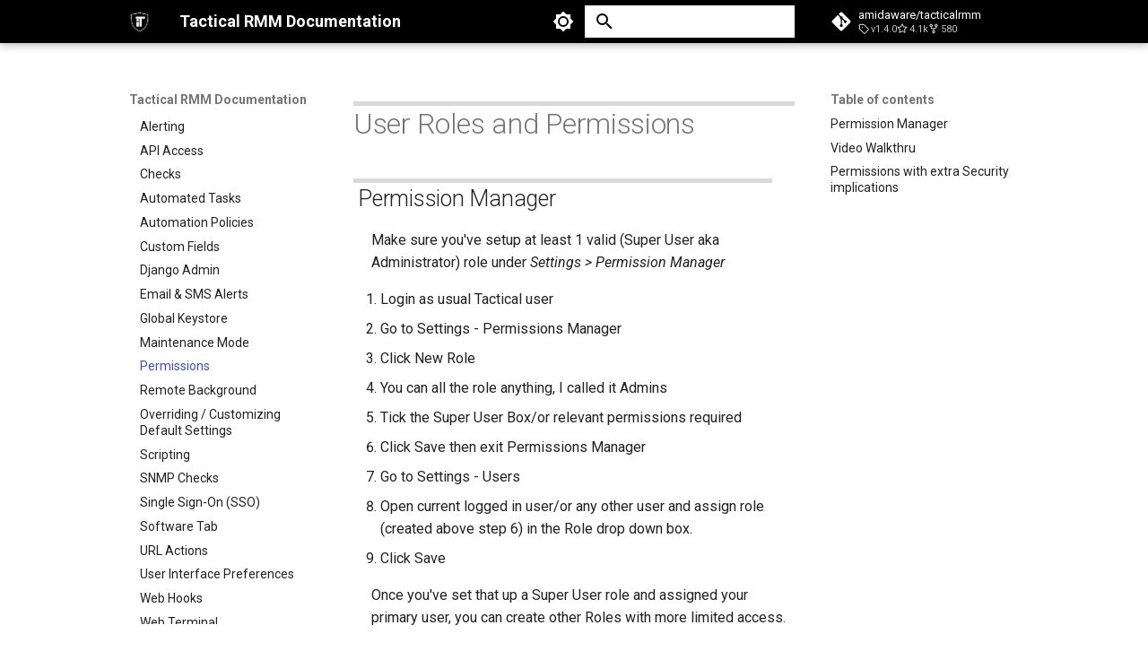

--- FILE ---
content_type: text/html; charset=utf-8
request_url: https://docs.tacticalrmm.com/functions/permissions/
body_size: 8191
content:

<!doctype html>
<html lang="en" class="no-js">
  <head>
    
      <meta charset="utf-8">
      <meta name="viewport" content="width=device-width,initial-scale=1">
      
        <meta name="description" content="A remote monitoring and management tool">
      
      
        <meta name="author" content="amidaware">
      
      
        <link rel="canonical" href="https://docs.tacticalrmm.com/functions/permissions/">
      
      
        <link rel="prev" href="../maintenance_mode/">
      
      
        <link rel="next" href="../remote_bg/">
      
      
        
      
      
      <link rel="icon" href="../../images/favicon.ico">
      <meta name="generator" content="mkdocs-1.6.1, mkdocs-material-9.7.0">
    
    
      
        <title>Permissions - Tactical RMM Documentation</title>
      
    
    
      <link rel="stylesheet" href="../../assets/stylesheets/main.618322db.min.css">
      
        
        <link rel="stylesheet" href="../../assets/stylesheets/palette.ab4e12ef.min.css">
      
      


    
    
      
    
    
      
        
        
        <link rel="preconnect" href="https://fonts.gstatic.com" crossorigin>
        <link rel="stylesheet" href="https://fonts.googleapis.com/css?family=Roboto:300,300i,400,400i,700,700i%7CRoboto+Mono:400,400i,700,700i&display=fallback">
        <style>:root{--md-text-font:"Roboto";--md-code-font:"Roboto Mono"}</style>
      
    
    
      <link rel="stylesheet" href="../../stylesheets/extra.css">
    
      <link rel="stylesheet" href="../../stylesheets/neoteroi-mkdocs.css">
    
    <script>__md_scope=new URL("../..",location),__md_hash=e=>[...e].reduce(((e,_)=>(e<<5)-e+_.charCodeAt(0)),0),__md_get=(e,_=localStorage,t=__md_scope)=>JSON.parse(_.getItem(t.pathname+"."+e)),__md_set=(e,_,t=localStorage,a=__md_scope)=>{try{t.setItem(a.pathname+"."+e,JSON.stringify(_))}catch(e){}}</script>
    
      

    
    
  </head>
  
  
    
    
      
    
    
    
    
    <body dir="ltr" data-md-color-scheme="slate" data-md-color-primary="indigo" data-md-color-accent="indigo">
  
    
    <input class="md-toggle" data-md-toggle="drawer" type="checkbox" id="__drawer" autocomplete="off">
    <input class="md-toggle" data-md-toggle="search" type="checkbox" id="__search" autocomplete="off">
    <label class="md-overlay" for="__drawer"></label>
    <div data-md-component="skip">
      
        
        <a href="#user-roles-and-permissions" class="md-skip">
          Skip to content
        </a>
      
    </div>
    <div data-md-component="announce">
      
    </div>
    
    
      

  

<header class="md-header md-header--shadow" data-md-component="header">
  <nav class="md-header__inner md-grid" aria-label="Header">
    <a href="../.." title="Tactical RMM Documentation" class="md-header__button md-logo" aria-label="Tactical RMM Documentation" data-md-component="logo">
      
  <img src="../../images/onit.ico" alt="logo">

    </a>
    <label class="md-header__button md-icon" for="__drawer">
      
      <svg xmlns="http://www.w3.org/2000/svg" viewBox="0 0 24 24"><path d="M3 6h18v2H3zm0 5h18v2H3zm0 5h18v2H3z"/></svg>
    </label>
    <div class="md-header__title" data-md-component="header-title">
      <div class="md-header__ellipsis">
        <div class="md-header__topic">
          <span class="md-ellipsis">
            Tactical RMM Documentation
          </span>
        </div>
        <div class="md-header__topic" data-md-component="header-topic">
          <span class="md-ellipsis">
            
              Permissions
            
          </span>
        </div>
      </div>
    </div>
    
      
        <form class="md-header__option" data-md-component="palette">
  
    
    
    
    <input class="md-option" data-md-color-media="(prefers-color-scheme: dark)" data-md-color-scheme="slate" data-md-color-primary="indigo" data-md-color-accent="indigo"  aria-label="Switch to light mode"  type="radio" name="__palette" id="__palette_0">
    
      <label class="md-header__button md-icon" title="Switch to light mode" for="__palette_1" hidden>
        <svg xmlns="http://www.w3.org/2000/svg" viewBox="0 0 24 24"><path d="M12 18c-.89 0-1.74-.2-2.5-.55C11.56 16.5 13 14.42 13 12s-1.44-4.5-3.5-5.45C10.26 6.2 11.11 6 12 6a6 6 0 0 1 6 6 6 6 0 0 1-6 6m8-9.31V4h-4.69L12 .69 8.69 4H4v4.69L.69 12 4 15.31V20h4.69L12 23.31 15.31 20H20v-4.69L23.31 12z"/></svg>
      </label>
    
  
    
    
    
    <input class="md-option" data-md-color-media="(prefers-color-scheme: light)" data-md-color-scheme="light" data-md-color-primary="indigo" data-md-color-accent="indigo"  aria-label="Switch to dark mode"  type="radio" name="__palette" id="__palette_1">
    
      <label class="md-header__button md-icon" title="Switch to dark mode" for="__palette_0" hidden>
        <svg xmlns="http://www.w3.org/2000/svg" viewBox="0 0 24 24"><path d="M12 8a4 4 0 0 0-4 4 4 4 0 0 0 4 4 4 4 0 0 0 4-4 4 4 0 0 0-4-4m0 10a6 6 0 0 1-6-6 6 6 0 0 1 6-6 6 6 0 0 1 6 6 6 6 0 0 1-6 6m8-9.31V4h-4.69L12 .69 8.69 4H4v4.69L.69 12 4 15.31V20h4.69L12 23.31 15.31 20H20v-4.69L23.31 12z"/></svg>
      </label>
    
  
</form>
      
    
    
      <script>var palette=__md_get("__palette");if(palette&&palette.color){if("(prefers-color-scheme)"===palette.color.media){var media=matchMedia("(prefers-color-scheme: light)"),input=document.querySelector(media.matches?"[data-md-color-media='(prefers-color-scheme: light)']":"[data-md-color-media='(prefers-color-scheme: dark)']");palette.color.media=input.getAttribute("data-md-color-media"),palette.color.scheme=input.getAttribute("data-md-color-scheme"),palette.color.primary=input.getAttribute("data-md-color-primary"),palette.color.accent=input.getAttribute("data-md-color-accent")}for(var[key,value]of Object.entries(palette.color))document.body.setAttribute("data-md-color-"+key,value)}</script>
    
    
    
      
      
        <label class="md-header__button md-icon" for="__search">
          
          <svg xmlns="http://www.w3.org/2000/svg" viewBox="0 0 24 24"><path d="M9.5 3A6.5 6.5 0 0 1 16 9.5c0 1.61-.59 3.09-1.56 4.23l.27.27h.79l5 5-1.5 1.5-5-5v-.79l-.27-.27A6.52 6.52 0 0 1 9.5 16 6.5 6.5 0 0 1 3 9.5 6.5 6.5 0 0 1 9.5 3m0 2C7 5 5 7 5 9.5S7 14 9.5 14 14 12 14 9.5 12 5 9.5 5"/></svg>
        </label>
        <div class="md-search" data-md-component="search" role="dialog">
  <label class="md-search__overlay" for="__search"></label>
  <div class="md-search__inner" role="search">
    <form class="md-search__form" name="search">
      <input type="text" class="md-search__input" name="query" aria-label="Search" placeholder="Search" autocapitalize="off" autocorrect="off" autocomplete="off" spellcheck="false" data-md-component="search-query" required>
      <label class="md-search__icon md-icon" for="__search">
        
        <svg xmlns="http://www.w3.org/2000/svg" viewBox="0 0 24 24"><path d="M9.5 3A6.5 6.5 0 0 1 16 9.5c0 1.61-.59 3.09-1.56 4.23l.27.27h.79l5 5-1.5 1.5-5-5v-.79l-.27-.27A6.52 6.52 0 0 1 9.5 16 6.5 6.5 0 0 1 3 9.5 6.5 6.5 0 0 1 9.5 3m0 2C7 5 5 7 5 9.5S7 14 9.5 14 14 12 14 9.5 12 5 9.5 5"/></svg>
        
        <svg xmlns="http://www.w3.org/2000/svg" viewBox="0 0 24 24"><path d="M20 11v2H8l5.5 5.5-1.42 1.42L4.16 12l7.92-7.92L13.5 5.5 8 11z"/></svg>
      </label>
      <nav class="md-search__options" aria-label="Search">
        
        <button type="reset" class="md-search__icon md-icon" title="Clear" aria-label="Clear" tabindex="-1">
          
          <svg xmlns="http://www.w3.org/2000/svg" viewBox="0 0 24 24"><path d="M19 6.41 17.59 5 12 10.59 6.41 5 5 6.41 10.59 12 5 17.59 6.41 19 12 13.41 17.59 19 19 17.59 13.41 12z"/></svg>
        </button>
      </nav>
      
    </form>
    <div class="md-search__output">
      <div class="md-search__scrollwrap" tabindex="0" data-md-scrollfix>
        <div class="md-search-result" data-md-component="search-result">
          <div class="md-search-result__meta">
            Initializing search
          </div>
          <ol class="md-search-result__list" role="presentation"></ol>
        </div>
      </div>
    </div>
  </div>
</div>
      
    
    
      <div class="md-header__source">
        <a href="https://github.com/amidaware/tacticalrmm/" title="Go to repository" class="md-source" data-md-component="source">
  <div class="md-source__icon md-icon">
    
    <svg xmlns="http://www.w3.org/2000/svg" viewBox="0 0 448 512"><!--! Font Awesome Free 7.1.0 by @fontawesome - https://fontawesome.com License - https://fontawesome.com/license/free (Icons: CC BY 4.0, Fonts: SIL OFL 1.1, Code: MIT License) Copyright 2025 Fonticons, Inc.--><path d="M439.6 236.1 244 40.5c-5.4-5.5-12.8-8.5-20.4-8.5s-15 3-20.4 8.4L162.5 81l51.5 51.5c27.1-9.1 52.7 16.8 43.4 43.7l49.7 49.7c34.2-11.8 61.2 31 35.5 56.7-26.5 26.5-70.2-2.9-56-37.3L240.3 199v121.9c25.3 12.5 22.3 41.8 9.1 55-6.4 6.4-15.2 10.1-24.3 10.1s-17.8-3.6-24.3-10.1c-17.6-17.6-11.1-46.9 11.2-56v-123c-20.8-8.5-24.6-30.7-18.6-45L142.6 101 8.5 235.1C3 240.6 0 247.9 0 255.5s3 15 8.5 20.4l195.6 195.7c5.4 5.4 12.7 8.4 20.4 8.4s15-3 20.4-8.4l194.7-194.7c5.4-5.4 8.4-12.8 8.4-20.4s-3-15-8.4-20.4"/></svg>
  </div>
  <div class="md-source__repository">
    amidaware/tacticalrmm
  </div>
</a>
      </div>
    
  </nav>
  
</header>
    
    <div class="md-container" data-md-component="container">
      
      
        
          
        
      
      <main class="md-main" data-md-component="main">
        <div class="md-main__inner md-grid">
          
            
              
              <div class="md-sidebar md-sidebar--primary" data-md-component="sidebar" data-md-type="navigation" >
                <div class="md-sidebar__scrollwrap">
                  <div class="md-sidebar__inner">
                    



<nav class="md-nav md-nav--primary" aria-label="Navigation" data-md-level="0">
  <label class="md-nav__title" for="__drawer">
    <a href="../.." title="Tactical RMM Documentation" class="md-nav__button md-logo" aria-label="Tactical RMM Documentation" data-md-component="logo">
      
  <img src="../../images/onit.ico" alt="logo">

    </a>
    Tactical RMM Documentation
  </label>
  
    <div class="md-nav__source">
      <a href="https://github.com/amidaware/tacticalrmm/" title="Go to repository" class="md-source" data-md-component="source">
  <div class="md-source__icon md-icon">
    
    <svg xmlns="http://www.w3.org/2000/svg" viewBox="0 0 448 512"><!--! Font Awesome Free 7.1.0 by @fontawesome - https://fontawesome.com License - https://fontawesome.com/license/free (Icons: CC BY 4.0, Fonts: SIL OFL 1.1, Code: MIT License) Copyright 2025 Fonticons, Inc.--><path d="M439.6 236.1 244 40.5c-5.4-5.5-12.8-8.5-20.4-8.5s-15 3-20.4 8.4L162.5 81l51.5 51.5c27.1-9.1 52.7 16.8 43.4 43.7l49.7 49.7c34.2-11.8 61.2 31 35.5 56.7-26.5 26.5-70.2-2.9-56-37.3L240.3 199v121.9c25.3 12.5 22.3 41.8 9.1 55-6.4 6.4-15.2 10.1-24.3 10.1s-17.8-3.6-24.3-10.1c-17.6-17.6-11.1-46.9 11.2-56v-123c-20.8-8.5-24.6-30.7-18.6-45L142.6 101 8.5 235.1C3 240.6 0 247.9 0 255.5s3 15 8.5 20.4l195.6 195.7c5.4 5.4 12.7 8.4 20.4 8.4s15-3 20.4-8.4l194.7-194.7c5.4-5.4 8.4-12.8 8.4-20.4s-3-15-8.4-20.4"/></svg>
  </div>
  <div class="md-source__repository">
    amidaware/tacticalrmm
  </div>
</a>
    </div>
  
  <ul class="md-nav__list" data-md-scrollfix>
    
      
      
  
  
  
  
    <li class="md-nav__item">
      <a href="../.." class="md-nav__link">
        
  
  
  <span class="md-ellipsis">
    
  
    Home
  

    
  </span>
  
  

      </a>
    </li>
  

    
      
      
  
  
  
  
    <li class="md-nav__item">
      <a href="../../sponsor/" class="md-nav__link">
        
  
  
  <span class="md-ellipsis">
    
  
    Sponsor
  

    
  </span>
  
  

      </a>
    </li>
  

    
      
      
  
  
  
  
    <li class="md-nav__item">
      <a href="../../code_signing/" class="md-nav__link">
        
  
  
  <span class="md-ellipsis">
    
  
    Code Signing
  

    
  </span>
  
  

      </a>
    </li>
  

    
      
      
  
  
  
  
    <li class="md-nav__item">
      <a href="../../support/" class="md-nav__link">
        
  
  
  <span class="md-ellipsis">
    
  
    Support
  

    
  </span>
  
  

      </a>
    </li>
  

    
      
      
  
  
  
  
    <li class="md-nav__item">
      <a href="../../roadmap/" class="md-nav__link">
        
  
  
  <span class="md-ellipsis">
    
  
    Roadmap
  

    
  </span>
  
  

      </a>
    </li>
  

    
      
      
  
  
  
  
    <li class="md-nav__item">
      <a href="../../guide_gettingstarted/" class="md-nav__link">
        
  
  
  <span class="md-ellipsis">
    
  
    Getting Started Guide
  

    
  </span>
  
  

      </a>
    </li>
  

    
      
      
  
  
  
  
    
    
    
    
    
    <li class="md-nav__item md-nav__item--nested">
      
        
        
        <input class="md-nav__toggle md-toggle " type="checkbox" id="__nav_7" >
        
          
          <label class="md-nav__link" for="__nav_7" id="__nav_7_label" tabindex="0">
            
  
  
  <span class="md-ellipsis">
    
  
    RMM Server Installation
  

    
  </span>
  
  

            <span class="md-nav__icon md-icon"></span>
          </label>
        
        <nav class="md-nav" data-md-level="1" aria-labelledby="__nav_7_label" aria-expanded="false">
          <label class="md-nav__title" for="__nav_7">
            <span class="md-nav__icon md-icon"></span>
            
  
    RMM Server Installation
  

          </label>
          <ul class="md-nav__list" data-md-scrollfix>
            
              
                
  
  
  
  
    <li class="md-nav__item">
      <a href="../../install_considerations/" class="md-nav__link">
        
  
  
  <span class="md-ellipsis">
    
  
    Install Considerations
  

    
  </span>
  
  

      </a>
    </li>
  

              
            
              
                
  
  
  
  
    <li class="md-nav__item">
      <a href="../../install_server/" class="md-nav__link">
        
  
  
  <span class="md-ellipsis">
    
  
    Traditional Install
  

    
  </span>
  
  

      </a>
    </li>
  

              
            
              
                
  
  
  
  
    <li class="md-nav__item">
      <a href="../../install_docker/" class="md-nav__link">
        
  
  
  <span class="md-ellipsis">
    
  
    Docker Install
  

    
  </span>
  
  

      </a>
    </li>
  

              
            
          </ul>
        </nav>
      
    </li>
  

    
      
      
  
  
  
  
    
    
    
    
    
    <li class="md-nav__item md-nav__item--nested">
      
        
        
        <input class="md-nav__toggle md-toggle " type="checkbox" id="__nav_8" >
        
          
          <label class="md-nav__link" for="__nav_8" id="__nav_8_label" tabindex="0">
            
  
  
  <span class="md-ellipsis">
    
  
    RMM Server Updating
  

    
  </span>
  
  

            <span class="md-nav__icon md-icon"></span>
          </label>
        
        <nav class="md-nav" data-md-level="1" aria-labelledby="__nav_8_label" aria-expanded="false">
          <label class="md-nav__title" for="__nav_8">
            <span class="md-nav__icon md-icon"></span>
            
  
    RMM Server Updating
  

          </label>
          <ul class="md-nav__list" data-md-scrollfix>
            
              
                
  
  
  
  
    <li class="md-nav__item">
      <a href="../../update_server/" class="md-nav__link">
        
  
  
  <span class="md-ellipsis">
    
  
    Updating the RMM
  

    
  </span>
  
  

      </a>
    </li>
  

              
            
              
                
  
  
  
  
    <li class="md-nav__item">
      <a href="../../update_docker/" class="md-nav__link">
        
  
  
  <span class="md-ellipsis">
    
  
    Updating the RMM (Docker)
  

    
  </span>
  
  

      </a>
    </li>
  

              
            
          </ul>
        </nav>
      
    </li>
  

    
      
      
  
  
  
  
    
    
    
    
    
    <li class="md-nav__item md-nav__item--nested">
      
        
        
        <input class="md-nav__toggle md-toggle " type="checkbox" id="__nav_9" >
        
          
          <label class="md-nav__link" for="__nav_9" id="__nav_9_label" tabindex="0">
            
  
  
  <span class="md-ellipsis">
    
  
    Agents
  

    
  </span>
  
  

            <span class="md-nav__icon md-icon"></span>
          </label>
        
        <nav class="md-nav" data-md-level="1" aria-labelledby="__nav_9_label" aria-expanded="false">
          <label class="md-nav__title" for="__nav_9">
            <span class="md-nav__icon md-icon"></span>
            
  
    Agents
  

          </label>
          <ul class="md-nav__list" data-md-scrollfix>
            
              
                
  
  
  
  
    <li class="md-nav__item">
      <a href="../../install_agent/" class="md-nav__link">
        
  
  
  <span class="md-ellipsis">
    
  
    Agent Installation
  

    
  </span>
  
  

      </a>
    </li>
  

              
            
              
                
  
  
  
  
    <li class="md-nav__item">
      <a href="../../update_agents/" class="md-nav__link">
        
  
  
  <span class="md-ellipsis">
    
  
    Updating Agents
  

    
  </span>
  
  

      </a>
    </li>
  

              
            
          </ul>
        </nav>
      
    </li>
  

    
      
      
  
  
    
  
  
  
    
    
    
    
    
    <li class="md-nav__item md-nav__item--active md-nav__item--nested">
      
        
        
        <input class="md-nav__toggle md-toggle " type="checkbox" id="__nav_10" checked>
        
          
          <label class="md-nav__link" for="__nav_10" id="__nav_10_label" tabindex="0">
            
  
  
  <span class="md-ellipsis">
    
  
    Functionality
  

    
  </span>
  
  

            <span class="md-nav__icon md-icon"></span>
          </label>
        
        <nav class="md-nav" data-md-level="1" aria-labelledby="__nav_10_label" aria-expanded="true">
          <label class="md-nav__title" for="__nav_10">
            <span class="md-nav__icon md-icon"></span>
            
  
    Functionality
  

          </label>
          <ul class="md-nav__list" data-md-scrollfix>
            
              
                
  
  
  
  
    <li class="md-nav__item">
      <a href="../../howitallworks/" class="md-nav__link">
        
  
  
  <span class="md-ellipsis">
    
  
    How it all Works
  

    
  </span>
  
  

      </a>
    </li>
  

              
            
              
                
  
  
  
  
    <li class="md-nav__item">
      <a href="../global_settings/" class="md-nav__link">
        
  
  
  <span class="md-ellipsis">
    
  
    Global Settings
  

    
  </span>
  
  

      </a>
    </li>
  

              
            
              
                
  
  
  
  
    <li class="md-nav__item">
      <a href="../alerting/" class="md-nav__link">
        
  
  
  <span class="md-ellipsis">
    
  
    Alerting
  

    
  </span>
  
  

      </a>
    </li>
  

              
            
              
                
  
  
  
  
    <li class="md-nav__item">
      <a href="../api/" class="md-nav__link">
        
  
  
  <span class="md-ellipsis">
    
  
    API Access
  

    
  </span>
  
  

      </a>
    </li>
  

              
            
              
                
  
  
  
  
    <li class="md-nav__item">
      <a href="../automated_checks/" class="md-nav__link">
        
  
  
  <span class="md-ellipsis">
    
  
    Checks
  

    
  </span>
  
  

      </a>
    </li>
  

              
            
              
                
  
  
  
  
    <li class="md-nav__item">
      <a href="../automated_tasks/" class="md-nav__link">
        
  
  
  <span class="md-ellipsis">
    
  
    Automated Tasks
  

    
  </span>
  
  

      </a>
    </li>
  

              
            
              
                
  
  
  
  
    <li class="md-nav__item">
      <a href="../automation_policies/" class="md-nav__link">
        
  
  
  <span class="md-ellipsis">
    
  
    Automation Policies
  

    
  </span>
  
  

      </a>
    </li>
  

              
            
              
                
  
  
  
  
    <li class="md-nav__item">
      <a href="../custom_fields/" class="md-nav__link">
        
  
  
  <span class="md-ellipsis">
    
  
    Custom Fields
  

    
  </span>
  
  

      </a>
    </li>
  

              
            
              
                
  
  
  
  
    <li class="md-nav__item">
      <a href="../django_admin/" class="md-nav__link">
        
  
  
  <span class="md-ellipsis">
    
  
    Django Admin
  

    
  </span>
  
  

      </a>
    </li>
  

              
            
              
                
  
  
  
  
    <li class="md-nav__item">
      <a href="../emailsms_alert/" class="md-nav__link">
        
  
  
  <span class="md-ellipsis">
    
  
    Email & SMS Alerts
  

    
  </span>
  
  

      </a>
    </li>
  

              
            
              
                
  
  
  
  
    <li class="md-nav__item">
      <a href="../keystore/" class="md-nav__link">
        
  
  
  <span class="md-ellipsis">
    
  
    Global Keystore
  

    
  </span>
  
  

      </a>
    </li>
  

              
            
              
                
  
  
  
  
    <li class="md-nav__item">
      <a href="../maintenance_mode/" class="md-nav__link">
        
  
  
  <span class="md-ellipsis">
    
  
    Maintenance Mode
  

    
  </span>
  
  

      </a>
    </li>
  

              
            
              
                
  
  
    
  
  
  
    <li class="md-nav__item md-nav__item--active">
      
      <input class="md-nav__toggle md-toggle" type="checkbox" id="__toc">
      
      
        
      
      
        <label class="md-nav__link md-nav__link--active" for="__toc">
          
  
  
  <span class="md-ellipsis">
    
  
    Permissions
  

    
  </span>
  
  

          <span class="md-nav__icon md-icon"></span>
        </label>
      
      <a href="./" class="md-nav__link md-nav__link--active">
        
  
  
  <span class="md-ellipsis">
    
  
    Permissions
  

    
  </span>
  
  

      </a>
      
        

<nav class="md-nav md-nav--secondary" aria-label="Table of contents">
  
  
  
    
  
  
    <label class="md-nav__title" for="__toc">
      <span class="md-nav__icon md-icon"></span>
      Table of contents
    </label>
    <ul class="md-nav__list" data-md-component="toc" data-md-scrollfix>
      
        <li class="md-nav__item">
  <a href="#permission-manager" class="md-nav__link">
    <span class="md-ellipsis">
      
        Permission Manager
      
    </span>
  </a>
  
</li>
      
        <li class="md-nav__item">
  <a href="#video-walkthru" class="md-nav__link">
    <span class="md-ellipsis">
      
        Video Walkthru
      
    </span>
  </a>
  
</li>
      
        <li class="md-nav__item">
  <a href="#permissions-with-extra-security-implications" class="md-nav__link">
    <span class="md-ellipsis">
      
        Permissions with extra Security implications
      
    </span>
  </a>
  
</li>
      
    </ul>
  
</nav>
      
    </li>
  

              
            
              
                
  
  
  
  
    <li class="md-nav__item">
      <a href="../remote_bg/" class="md-nav__link">
        
  
  
  <span class="md-ellipsis">
    
  
    Remote Background
  

    
  </span>
  
  

      </a>
    </li>
  

              
            
              
                
  
  
  
  
    <li class="md-nav__item">
      <a href="../settings_override/" class="md-nav__link">
        
  
  
  <span class="md-ellipsis">
    
  
    Overriding / Customizing Default Settings
  

    
  </span>
  
  

      </a>
    </li>
  

              
            
              
                
  
  
  
  
    <li class="md-nav__item">
      <a href="../scripting/" class="md-nav__link">
        
  
  
  <span class="md-ellipsis">
    
  
    Scripting
  

    
  </span>
  
  

      </a>
    </li>
  

              
            
              
                
  
  
  
  
    <li class="md-nav__item">
      <a href="../snmp_checks/" class="md-nav__link">
        
  
  
  <span class="md-ellipsis">
    
  
    SNMP Checks
  

    
  </span>
  
  

      </a>
    </li>
  

              
            
              
                
  
  
  
  
    <li class="md-nav__item">
      <a href="../../ee/sso/sso/" class="md-nav__link">
        
  
  
  <span class="md-ellipsis">
    
  
    Single Sign-On (SSO)
  

    
  </span>
  
  

      </a>
    </li>
  

              
            
              
                
  
  
  
  
    <li class="md-nav__item">
      <a href="../software/" class="md-nav__link">
        
  
  
  <span class="md-ellipsis">
    
  
    Software Tab
  

    
  </span>
  
  

      </a>
    </li>
  

              
            
              
                
  
  
  
  
    <li class="md-nav__item">
      <a href="../url_actions/" class="md-nav__link">
        
  
  
  <span class="md-ellipsis">
    
  
    URL Actions
  

    
  </span>
  
  

      </a>
    </li>
  

              
            
              
                
  
  
  
  
    <li class="md-nav__item">
      <a href="../user_ui/" class="md-nav__link">
        
  
  
  <span class="md-ellipsis">
    
  
    User Interface Preferences
  

    
  </span>
  
  

      </a>
    </li>
  

              
            
              
                
  
  
  
  
    <li class="md-nav__item">
      <a href="../webhooks/" class="md-nav__link">
        
  
  
  <span class="md-ellipsis">
    
  
    Web Hooks
  

    
  </span>
  
  

      </a>
    </li>
  

              
            
              
                
  
  
  
  
    <li class="md-nav__item">
      <a href="../web_terminal/" class="md-nav__link">
        
  
  
  <span class="md-ellipsis">
    
  
    Web Terminal
  

    
  </span>
  
  

      </a>
    </li>
  

              
            
              
                
  
  
  
  
    <li class="md-nav__item">
      <a href="../../script_variables/" class="md-nav__link">
        
  
  
  <span class="md-ellipsis">
    
  
    Reference: Script Variables
  

    
  </span>
  
  

      </a>
    </li>
  

              
            
              
                
  
  
  
  
    <li class="md-nav__item">
      <a href="../examples/" class="md-nav__link">
        
  
  
  <span class="md-ellipsis">
    
  
    Examples
  

    
  </span>
  
  

      </a>
    </li>
  

              
            
          </ul>
        </nav>
      
    </li>
  

    
      
      
  
  
  
  
    
    
    
    
    
    <li class="md-nav__item md-nav__item--nested">
      
        
        
        <input class="md-nav__toggle md-toggle " type="checkbox" id="__nav_11" >
        
          
          <label class="md-nav__link" for="__nav_11" id="__nav_11_label" tabindex="0">
            
  
  
  <span class="md-ellipsis">
    
  
    Reporting
  

    
  </span>
  
  

            <span class="md-nav__icon md-icon"></span>
          </label>
        
        <nav class="md-nav" data-md-level="1" aria-labelledby="__nav_11_label" aria-expanded="false">
          <label class="md-nav__title" for="__nav_11">
            <span class="md-nav__icon md-icon"></span>
            
  
    Reporting
  

          </label>
          <ul class="md-nav__list" data-md-scrollfix>
            
              
                
  
  
  
  
    <li class="md-nav__item">
      <a href="../../ee/reporting/reporting_overview/" class="md-nav__link">
        
  
  
  <span class="md-ellipsis">
    
  
    Overview
  

    
  </span>
  
  

      </a>
    </li>
  

              
            
              
                
  
  
  
  
    <li class="md-nav__item">
      <a href="../../ee/reporting/functions/faq/" class="md-nav__link">
        
  
  
  <span class="md-ellipsis">
    
  
    - FAQ
  

    
  </span>
  
  

      </a>
    </li>
  

              
            
              
                
  
  
  
  
    <li class="md-nav__item">
      <a href="../../ee/reporting/functions/reporting_basics/" class="md-nav__link">
        
  
  
  <span class="md-ellipsis">
    
  
    - The Basics
  

    
  </span>
  
  

      </a>
    </li>
  

              
            
              
                
  
  
  
  
    <li class="md-nav__item">
      <a href="../../ee/reporting/functions/reporting_basetemplates/" class="md-nav__link">
        
  
  
  <span class="md-ellipsis">
    
  
    - Base Templates
  

    
  </span>
  
  

      </a>
    </li>
  

              
            
              
                
  
  
  
  
    <li class="md-nav__item">
      <a href="../../ee/reporting/functions/reporting_variables/" class="md-nav__link">
        
  
  
  <span class="md-ellipsis">
    
  
    - Variables
  

    
  </span>
  
  

      </a>
    </li>
  

              
            
              
                
  
  
  
  
    <li class="md-nav__item">
      <a href="../../ee/reporting/functions/reporting_dataqueries/" class="md-nav__link">
        
  
  
  <span class="md-ellipsis">
    
  
    - Data Queries
  

    
  </span>
  
  

      </a>
    </li>
  

              
            
              
                
  
  
  
  
    <li class="md-nav__item">
      <a href="../../ee/reporting/functions/reporting_assets/" class="md-nav__link">
        
  
  
  <span class="md-ellipsis">
    
  
    - Assets
  

    
  </span>
  
  

      </a>
    </li>
  

              
            
              
                
  
  
  
  
    <li class="md-nav__item">
      <a href="../../ee/reporting/functions/tipsntricks/" class="md-nav__link">
        
  
  
  <span class="md-ellipsis">
    
  
    - Tips n' Tricks
  

    
  </span>
  
  

      </a>
    </li>
  

              
            
              
                
  
  
  
  
    <li class="md-nav__item">
      <a href="../../ee/reporting/functions/examples/" class="md-nav__link">
        
  
  
  <span class="md-ellipsis">
    
  
    - Examples
  

    
  </span>
  
  

      </a>
    </li>
  

              
            
          </ul>
        </nav>
      
    </li>
  

    
      
      
  
  
  
  
    <li class="md-nav__item">
      <a href="../../backup/" class="md-nav__link">
        
  
  
  <span class="md-ellipsis">
    
  
    Backup
  

    
  </span>
  
  

      </a>
    </li>
  

    
      
      
  
  
  
  
    <li class="md-nav__item">
      <a href="../../restore/" class="md-nav__link">
        
  
  
  <span class="md-ellipsis">
    
  
    Restore
  

    
  </span>
  
  

      </a>
    </li>
  

    
      
      
  
  
  
  
    <li class="md-nav__item">
      <a href="../../av/" class="md-nav__link">
        
  
  
  <span class="md-ellipsis">
    
  
    Antivirus Exclusions
  

    
  </span>
  
  

      </a>
    </li>
  

    
      
      
  
  
  
  
    <li class="md-nav__item">
      <a href="../../troubleshooting/" class="md-nav__link">
        
  
  
  <span class="md-ellipsis">
    
  
    Troubleshooting
  

    
  </span>
  
  

      </a>
    </li>
  

    
      
      
  
  
  
  
    <li class="md-nav__item">
      <a href="../../faq/" class="md-nav__link">
        
  
  
  <span class="md-ellipsis">
    
  
    FAQ
  

    
  </span>
  
  

      </a>
    </li>
  

    
      
      
  
  
  
  
    <li class="md-nav__item">
      <a href="../../management_cmds/" class="md-nav__link">
        
  
  
  <span class="md-ellipsis">
    
  
    Management Commands
  

    
  </span>
  
  

      </a>
    </li>
  

    
      
      
  
  
  
  
    <li class="md-nav__item">
      <a href="../../mesh_integration/" class="md-nav__link">
        
  
  
  <span class="md-ellipsis">
    
  
    MeshCentral Integration
  

    
  </span>
  
  

      </a>
    </li>
  

    
      
      
  
  
  
  
    
    
    
    
    
    <li class="md-nav__item md-nav__item--nested">
      
        
        
        <input class="md-nav__toggle md-toggle " type="checkbox" id="__nav_19" >
        
          
          <label class="md-nav__link" for="__nav_19" id="__nav_19_label" tabindex="0">
            
  
  
  <span class="md-ellipsis">
    
  
    3rd Party Integrations
  

    
  </span>
  
  

            <span class="md-nav__icon md-icon"></span>
          </label>
        
        <nav class="md-nav" data-md-level="1" aria-labelledby="__nav_19_label" aria-expanded="false">
          <label class="md-nav__title" for="__nav_19">
            <span class="md-nav__icon md-icon"></span>
            
  
    3rd Party Integrations
  

          </label>
          <ul class="md-nav__list" data-md-scrollfix>
            
              
                
  
  
  
  
    <li class="md-nav__item">
      <a href="../../3rdparty_grafana/" class="md-nav__link">
        
  
  
  <span class="md-ellipsis">
    
  
    Grafana
  

    
  </span>
  
  

      </a>
    </li>
  

              
            
              
                
  
  
  
  
    <li class="md-nav__item">
      <a href="../../3rdparty_anydesk/" class="md-nav__link">
        
  
  
  <span class="md-ellipsis">
    
  
    AnyDesk
  

    
  </span>
  
  

      </a>
    </li>
  

              
            
              
                
  
  
  
  
    <li class="md-nav__item">
      <a href="../../3rdparty_n-able-takecontrol/" class="md-nav__link">
        
  
  
  <span class="md-ellipsis">
    
  
    N-Able
  

    
  </span>
  
  

      </a>
    </li>
  

              
            
              
                
  
  
  
  
    <li class="md-nav__item">
      <a href="../../3rdparty_bomgar/" class="md-nav__link">
        
  
  
  <span class="md-ellipsis">
    
  
    Bomgar
  

    
  </span>
  
  

      </a>
    </li>
  

              
            
              
                
  
  
  
  
    <li class="md-nav__item">
      <a href="../../3rdparty_screenconnect/" class="md-nav__link">
        
  
  
  <span class="md-ellipsis">
    
  
    ConnectWise Control / ScreenConnect
  

    
  </span>
  
  

      </a>
    </li>
  

              
            
              
                
  
  
  
  
    <li class="md-nav__item">
      <a href="../../3rdparty_rustdesk/" class="md-nav__link">
        
  
  
  <span class="md-ellipsis">
    
  
    RustDesk
  

    
  </span>
  
  

      </a>
    </li>
  

              
            
              
                
  
  
  
  
    <li class="md-nav__item">
      <a href="../../3rdparty_splashtop/" class="md-nav__link">
        
  
  
  <span class="md-ellipsis">
    
  
    Splashtop
  

    
  </span>
  
  

      </a>
    </li>
  

              
            
              
                
  
  
  
  
    <li class="md-nav__item">
      <a href="../../3rdparty_supremo/" class="md-nav__link">
        
  
  
  <span class="md-ellipsis">
    
  
    Supremo
  

    
  </span>
  
  

      </a>
    </li>
  

              
            
              
                
  
  
  
  
    <li class="md-nav__item">
      <a href="../../3rdparty_teamviewer/" class="md-nav__link">
        
  
  
  <span class="md-ellipsis">
    
  
    TeamViewer
  

    
  </span>
  
  

      </a>
    </li>
  

              
            
              
                
  
  
  
  
    <li class="md-nav__item">
      <a href="../../3rdparty_bitdefender_gravityzone/" class="md-nav__link">
        
  
  
  <span class="md-ellipsis">
    
  
    BitDefender GravityZone
  

    
  </span>
  
  

      </a>
    </li>
  

              
            
              
                
  
  
  
  
    <li class="md-nav__item">
      <a href="../../3rdparty_bitdefender_total_security/" class="md-nav__link">
        
  
  
  <span class="md-ellipsis">
    
  
    BitDefender Total Security
  

    
  </span>
  
  

      </a>
    </li>
  

              
            
              
                
  
  
  
  
    <li class="md-nav__item">
      <a href="../../3rdparty_zammad/" class="md-nav__link">
        
  
  
  <span class="md-ellipsis">
    
  
    Zammad
  

    
  </span>
  
  

      </a>
    </li>
  

              
            
              
                
  
  
  
  
    <li class="md-nav__item">
      <a href="../../3rdparty_dashy/" class="md-nav__link">
        
  
  
  <span class="md-ellipsis">
    
  
    Dashy
  

    
  </span>
  
  

      </a>
    </li>
  

              
            
          </ul>
        </nav>
      
    </li>
  

    
      
      
  
  
  
  
    
    
    
    
    
    <li class="md-nav__item md-nav__item--nested">
      
        
        
        <input class="md-nav__toggle md-toggle " type="checkbox" id="__nav_20" >
        
          
          <label class="md-nav__link" for="__nav_20" id="__nav_20_label" tabindex="0">
            
  
  
  <span class="md-ellipsis">
    
  
    Unsupported Extras
  

    
  </span>
  
  

            <span class="md-nav__icon md-icon"></span>
          </label>
        
        <nav class="md-nav" data-md-level="1" aria-labelledby="__nav_20_label" aria-expanded="false">
          <label class="md-nav__title" for="__nav_20">
            <span class="md-nav__icon md-icon"></span>
            
  
    Unsupported Extras
  

          </label>
          <ul class="md-nav__list" data-md-scrollfix>
            
              
                
  
  
  
  
    <li class="md-nav__item">
      <a href="../../unsupported_guidelines/" class="md-nav__link">
        
  
  
  <span class="md-ellipsis">
    
  
    Unsupported Guidelines
  

    
  </span>
  
  

      </a>
    </li>
  

              
            
              
                
  
  
  
  
    <li class="md-nav__item">
      <a href="../../unsupported_scripts/" class="md-nav__link">
        
  
  
  <span class="md-ellipsis">
    
  
    Unsupported Configs
  

    
  </span>
  
  

      </a>
    </li>
  

              
            
              
                
  
  
  
  
    <li class="md-nav__item">
      <a href="../../securing_nginx/" class="md-nav__link">
        
  
  
  <span class="md-ellipsis">
    
  
    Securing nginx
  

    
  </span>
  
  

      </a>
    </li>
  

              
            
              
                
  
  
  
  
    <li class="md-nav__item">
      <a href="../../unsupported_proxies/" class="md-nav__link">
        
  
  
  <span class="md-ellipsis">
    
  
    Unsupported Proxies
  

    
  </span>
  
  

      </a>
    </li>
  

              
            
              
                
  
  
  
  
    <li class="md-nav__item">
      <a href="../../unsupported_synology_docker_install/" class="md-nav__link">
        
  
  
  <span class="md-ellipsis">
    
  
    Installing in Synology Docker
  

    
  </span>
  
  

      </a>
    </li>
  

              
            
              
                
  
  
  
  
    <li class="md-nav__item">
      <a href="../../unsupported_platforms/" class="md-nav__link">
        
  
  
  <span class="md-ellipsis">
    
  
    Installing on other platforms
  

    
  </span>
  
  

      </a>
    </li>
  

              
            
          </ul>
        </nav>
      
    </li>
  

    
      
      
  
  
  
  
    <li class="md-nav__item">
      <a href="../../tipsntricks/" class="md-nav__link">
        
  
  
  <span class="md-ellipsis">
    
  
    Tips n' Tricks
  

    
  </span>
  
  

      </a>
    </li>
  

    
      
      
  
  
  
  
    
    
    
    
    
    <li class="md-nav__item md-nav__item--nested">
      
        
        
        <input class="md-nav__toggle md-toggle " type="checkbox" id="__nav_22" >
        
          
          <label class="md-nav__link" for="__nav_22" id="__nav_22_label" tabindex="0">
            
  
  
  <span class="md-ellipsis">
    
  
    Contributing
  

    
  </span>
  
  

            <span class="md-nav__icon md-icon"></span>
          </label>
        
        <nav class="md-nav" data-md-level="1" aria-labelledby="__nav_22_label" aria-expanded="false">
          <label class="md-nav__title" for="__nav_22">
            <span class="md-nav__icon md-icon"></span>
            
  
    Contributing
  

          </label>
          <ul class="md-nav__list" data-md-scrollfix>
            
              
                
  
  
  
  
    <li class="md-nav__item">
      <a href="../../contributing/" class="md-nav__link">
        
  
  
  <span class="md-ellipsis">
    
  
    Contributing to Docs
  

    
  </span>
  
  

      </a>
    </li>
  

              
            
              
                
  
  
  
  
    <li class="md-nav__item">
      <a href="../../contributing_community_scripts/" class="md-nav__link">
        
  
  
  <span class="md-ellipsis">
    
  
    Contributing to Community Scripts
  

    
  </span>
  
  

      </a>
    </li>
  

              
            
              
                
  
  
  
  
    <li class="md-nav__item">
      <a href="../../contributing_reporting_templates/" class="md-nav__link">
        
  
  
  <span class="md-ellipsis">
    
  
    Contributing to Reporting Templates
  

    
  </span>
  
  

      </a>
    </li>
  

              
            
              
                
  
  
  
  
    <li class="md-nav__item">
      <a href="../../contributing_using_browser/" class="md-nav__link">
        
  
  
  <span class="md-ellipsis">
    
  
    Contributing using a browser
  

    
  </span>
  
  

      </a>
    </li>
  

              
            
              
                
  
  
  
  
    <li class="md-nav__item">
      <a href="../../contributing_using_vscode/" class="md-nav__link">
        
  
  
  <span class="md-ellipsis">
    
  
    Contributing using VS Code
  

    
  </span>
  
  

      </a>
    </li>
  

              
            
              
                
  
  
  
  
    <li class="md-nav__item">
      <a href="../../contributing_using_docker/" class="md-nav__link">
        
  
  
  <span class="md-ellipsis">
    
  
    Contributing using Docker
  

    
  </span>
  
  

      </a>
    </li>
  

              
            
              
                
  
  
  
  
    <li class="md-nav__item">
      <a href="../../contributing_using_a_remote_server/" class="md-nav__link">
        
  
  
  <span class="md-ellipsis">
    
  
    Contributing using a Remote Server
  

    
  </span>
  
  

      </a>
    </li>
  

              
            
          </ul>
        </nav>
      
    </li>
  

    
      
      
  
  
  
  
    <li class="md-nav__item">
      <a href="../../security/" class="md-nav__link">
        
  
  
  <span class="md-ellipsis">
    
  
    Security
  

    
  </span>
  
  

      </a>
    </li>
  

    
      
      
  
  
  
  
    <li class="md-nav__item">
      <a href="../../license/" class="md-nav__link">
        
  
  
  <span class="md-ellipsis">
    
  
    License
  

    
  </span>
  
  

      </a>
    </li>
  

    
  </ul>
</nav>
                  </div>
                </div>
              </div>
            
            
              
              <div class="md-sidebar md-sidebar--secondary" data-md-component="sidebar" data-md-type="toc" >
                <div class="md-sidebar__scrollwrap">
                  <div class="md-sidebar__inner">
                    

<nav class="md-nav md-nav--secondary" aria-label="Table of contents">
  
  
  
    
  
  
    <label class="md-nav__title" for="__toc">
      <span class="md-nav__icon md-icon"></span>
      Table of contents
    </label>
    <ul class="md-nav__list" data-md-component="toc" data-md-scrollfix>
      
        <li class="md-nav__item">
  <a href="#permission-manager" class="md-nav__link">
    <span class="md-ellipsis">
      
        Permission Manager
      
    </span>
  </a>
  
</li>
      
        <li class="md-nav__item">
  <a href="#video-walkthru" class="md-nav__link">
    <span class="md-ellipsis">
      
        Video Walkthru
      
    </span>
  </a>
  
</li>
      
        <li class="md-nav__item">
  <a href="#permissions-with-extra-security-implications" class="md-nav__link">
    <span class="md-ellipsis">
      
        Permissions with extra Security implications
      
    </span>
  </a>
  
</li>
      
    </ul>
  
</nav>
                  </div>
                </div>
              </div>
            
          
          
            <div class="md-content" data-md-component="content">
              
              <article class="md-content__inner md-typeset">
                
                  



<h1 id="user-roles-and-permissions">User Roles and Permissions<a class="headerlink" href="#user-roles-and-permissions" title="Permanent link">&para;</a></h1>
<h2 id="permission-manager">Permission Manager<a class="headerlink" href="#permission-manager" title="Permanent link">&para;</a></h2>
<p>Make sure you've setup at least 1 valid (Super User aka Administrator) role under <em>Settings &gt; Permission Manager</em></p>
<ol>
<li>Login as usual Tactical user</li>
<li>Go to Settings - Permissions Manager</li>
<li>Click New Role</li>
<li>You can all the role anything, I called it Admins</li>
<li>Tick the Super User Box/or relevant permissions required</li>
<li>Click Save then exit Permissions Manager</li>
<li>Go to Settings - Users</li>
<li>Open current logged in user/or any other user and assign role (created above step 6) in the Role drop down box.</li>
<li>Click Save </li>
</ol>
<p>Once you've set that up a Super User role and assigned your primary user, you can create other Roles with more limited access.</p>
<div class="admonition tip">
<p class="admonition-title">Tip</p>
<p>If you are only trying to give permissions to one or more sites within a client, but not all of the sites, then leave the "Allowed Clients" field blank and only add sites to "Allowed Sites". If a client is set in "Allowed Clients" that will override any site perms and give access to all sites within that client, regardless of what sites are set.</p>
</div>
<h2 id="video-walkthru">Video Walkthru<a class="headerlink" href="#video-walkthru" title="Permanent link">&para;</a></h2>
<div class="video-wrapper">
  <iframe width="400" height="225" src="https://www.youtube.com/embed/TTPLvgjMgp0" frameborder="0" allowfullscreen></iframe>
</div>

<h2 id="permissions-with-extra-security-implications">Permissions with extra Security implications<a class="headerlink" href="#permissions-with-extra-security-implications" title="Permanent link">&para;</a></h2>
<div class="admonition warning">
<p class="admonition-title">Warning</p>
<p><strong>DO NOT</strong> use the Web Terminal for running the Tactical <a href="">update</a> script as it will stop the service running the web terminal and bork your update.</p>
</div>
<ul>
<li>Use TRMM Server Web Terminal</li>
<li>Run Scripts on TRMM Server</li>
</ul>
<p>Both of these functions are running under the linux user that you installed TRMM with (usually <code>tactical</code> if you followed the docs).</p>
<p>These have full access to your TRMM server's filesystem and as a result have the ability to become root if you have passwordless sudo enabled.</p>
<p>These can be very dangerous features if not handled with care so think carefully before you enable/use them.</p>
<p>These features can be disabled from the web UI in Global Settings.</p>
<p><img alt="alt text" src="../images/trmm_permissions_scriptnterminal.png" /></p>
<p>They can also be disabled at the filesystem level (which overrides the setting in Global Settings) by adding any of these variables to <code>/rmm/api/tacticalrmm/tacticalrmm/local_settings.py</code></p>
<div class="highlight"><pre><span></span><code><span class="n">TRMM_DISABLE_WEB_TERMINAL</span> <span class="o">=</span> <span class="kc">True</span>
<span class="n">TRMM_DISABLE_SERVER_SCRIPTS</span> <span class="o">=</span> <span class="kc">True</span>
</code></pre></div>
<p>After adding these make sure they take effect by running <code>sudo systemctl restart rmm daphne celery celerybeat</code></p>
<div class="admonition info">
<p class="admonition-title">Info</p>
<p><strong>Docker Installs</strong> need to only update the .env file and issue command  <code>docker compose down &amp;&amp; docker compose up -d</code>  for the variables to take effect.</p>
</div>












                
              </article>
            </div>
          
          
<script>var target=document.getElementById(location.hash.slice(1));target&&target.name&&(target.checked=target.name.startsWith("__tabbed_"))</script>
        </div>
        
      </main>
      
        <footer class="md-footer">
  
  <div class="md-footer-meta md-typeset">
    <div class="md-footer-meta__inner md-grid">
      <div class="md-copyright">
  
  
    Made with
    <a href="https://squidfunk.github.io/mkdocs-material/" target="_blank" rel="noopener">
      Material for MkDocs
    </a>
  
</div>
      
        
<div class="md-social">
  
    
    
    
    
      
      
    
    <a href="https://github.com/amidaware/tacticalrmm" target="_blank" rel="noopener" title="github.com" class="md-social__link">
      <svg xmlns="http://www.w3.org/2000/svg" viewBox="0 0 512 512"><!--! Font Awesome Free 7.1.0 by @fontawesome - https://fontawesome.com License - https://fontawesome.com/license/free (Icons: CC BY 4.0, Fonts: SIL OFL 1.1, Code: MIT License) Copyright 2025 Fonticons, Inc.--><path d="M173.9 397.4c0 2-2.3 3.6-5.2 3.6-3.3.3-5.6-1.3-5.6-3.6 0-2 2.3-3.6 5.2-3.6 3-.3 5.6 1.3 5.6 3.6m-31.1-4.5c-.7 2 1.3 4.3 4.3 4.9 2.6 1 5.6 0 6.2-2s-1.3-4.3-4.3-5.2c-2.6-.7-5.5.3-6.2 2.3m44.2-1.7c-2.9.7-4.9 2.6-4.6 4.9.3 2 2.9 3.3 5.9 2.6 2.9-.7 4.9-2.6 4.6-4.6-.3-1.9-3-3.2-5.9-2.9M252.8 8C114.1 8 8 113.3 8 252c0 110.9 69.8 205.8 169.5 239.2 12.8 2.3 17.3-5.6 17.3-12.1 0-6.2-.3-40.4-.3-61.4 0 0-70 15-84.7-29.8 0 0-11.4-29.1-27.8-36.6 0 0-22.9-15.7 1.6-15.4 0 0 24.9 2 38.6 25.8 21.9 38.6 58.6 27.5 72.9 20.9 2.3-16 8.8-27.1 16-33.7-55.9-6.2-112.3-14.3-112.3-110.5 0-27.5 7.6-41.3 23.6-58.9-2.6-6.5-11.1-33.3 2.6-67.9 20.9-6.5 69 27 69 27 20-5.6 41.5-8.5 62.8-8.5s42.8 2.9 62.8 8.5c0 0 48.1-33.6 69-27 13.7 34.7 5.2 61.4 2.6 67.9 16 17.7 25.8 31.5 25.8 58.9 0 96.5-58.9 104.2-114.8 110.5 9.2 7.9 17 22.9 17 46.4 0 33.7-.3 75.4-.3 83.6 0 6.5 4.6 14.4 17.3 12.1C436.2 457.8 504 362.9 504 252 504 113.3 391.5 8 252.8 8M105.2 352.9c-1.3 1-1 3.3.7 5.2 1.6 1.6 3.9 2.3 5.2 1 1.3-1 1-3.3-.7-5.2-1.6-1.6-3.9-2.3-5.2-1m-10.8-8.1c-.7 1.3.3 2.9 2.3 3.9 1.6 1 3.6.7 4.3-.7.7-1.3-.3-2.9-2.3-3.9-2-.6-3.6-.3-4.3.7m32.4 35.6c-1.6 1.3-1 4.3 1.3 6.2 2.3 2.3 5.2 2.6 6.5 1 1.3-1.3.7-4.3-1.3-6.2-2.2-2.3-5.2-2.6-6.5-1m-11.4-14.7c-1.6 1-1.6 3.6 0 5.9s4.3 3.3 5.6 2.3c1.6-1.3 1.6-3.9 0-6.2-1.4-2.3-4-3.3-5.6-2"/></svg>
    </a>
  
</div>
      
    </div>
  </div>
</footer>
      
    </div>
    <div class="md-dialog" data-md-component="dialog">
      <div class="md-dialog__inner md-typeset"></div>
    </div>
    
    
    
      
      
      <script id="__config" type="application/json">{"annotate": null, "base": "../..", "features": ["content.code.copy"], "search": "../../assets/javascripts/workers/search.7a47a382.min.js", "tags": null, "translations": {"clipboard.copied": "Copied to clipboard", "clipboard.copy": "Copy to clipboard", "search.result.more.one": "1 more on this page", "search.result.more.other": "# more on this page", "search.result.none": "No matching documents", "search.result.one": "1 matching document", "search.result.other": "# matching documents", "search.result.placeholder": "Type to start searching", "search.result.term.missing": "Missing", "select.version": "Select version"}, "version": null}</script>
    
    
      <script src="../../assets/javascripts/bundle.e71a0d61.min.js"></script>
      
        <script src="../../js/image-zoom.js"></script>
      
        <script src="../../js/copy-to-clipboard.js"></script>
      
    
  </body>
</html>

--- FILE ---
content_type: text/css; charset=utf-8
request_url: https://docs.tacticalrmm.com/stylesheets/extra.css
body_size: 680
content:
/* Maximum space for text block */
.md-grid {
    max-width: 80% !important; /* Changed from 75% to 100% for full width */
    /* margin: 0 !important; /* Remove default margins */
  }

.md-header {
    background-color: black !important;
    color: white !important;
}
.md-search__input {
    background-color: white !important;
    color: black;
}
.md-search__icon[for=__search]{
    color: initial;
}
[data-md-color-scheme="slate"] .md-typeset a {
    color: rgb(120, 120, 250);
    text-decoration: underline;
}
.md-content__inner > p {
    padding-left: 20px
  }
.md-typeset a {
    color: rgb(65, 65, 170);
    text-decoration: underline;
}
[data-md-color-scheme="slate"] .md-typeset h1 {
    /*border-width: 1px;
    border-radius: 5px;
    border-color: gray;
    width: 100%;
    border-style: solid;
    padding: 5px;*/
    border-top-right-radius: 10px;
    border-top:5px solid rgb(217, 217, 217);
    background-color: rgba(227, 250, 223, 0.1);
    margin-top: 15px;
}
.md-typeset h1 {
    /*border-width: 1px;
    border-radius: 5px;
    border-color: gray;
    width: 100%;
    border-style: solid;
    padding: 5px;*/
    border-top:5px solid rgb(217, 217, 217);
    margin-top: 15px;
}
[data-md-color-scheme="slate"] .md-typeset h2 {
    /*border-width: 1px;
    border-radius: 10px;
    border-color: gray;
    width: 90%;
    border-style: solid;
    padding: 5px;*/
    border-top-right-radius: 10px;
    border-right: 10px;
    text-indent: 5px;
    border-top:5px solid rgb(217, 217, 217);
    background-color: rgba(227, 250, 223, 0.13);
    width: 95%;
    margin-top: 15px;
}
.md-typeset h2 {
    /*border-width: 1px;
    border-radius: 10px;
    border-color: gray;
    width: 90%;
    border-style: solid;
    padding: 5px;*/
    border-right: 10px;
    text-indent: 5px;
    border-top:5px solid rgb(217, 217, 217);
    width: 95%;
    margin-top: 15px;
}
[data-md-color-scheme="slate"] .md-typeset h3 {
    border-top-right-radius: 10px;
    border-right: 10px;
    text-indent: 5px;
    border-top:5px solid rgb(217, 217, 217);
    background-color: rgba(227, 250, 223, 0.16);
    width: 90%;
    margin-top: 15px;
}
.md-typeset h3 {
    border-right: 10px;
    text-indent: 5px;
    border-top:5px solid rgb(217, 217, 217);
    width: 90%;
    margin-top: 15px;
}
[data-md-color-scheme="slate"] .md-typeset h4 {
    border-top-right-radius: 10px;
    border-right: 10px;
    text-indent: 5px;
    border-top:5px solid rgb(217, 217, 217);
    background-color: rgba(227, 250, 223, 0.19);
    width: 85%;
    margin-top: 15px;
}
.md-typeset h4 {

    border-right: 10px;
    text-indent: 5px;
    border-top:5px solid rgb(217, 217, 217);
    width: 85%;
    margin-top: 15px;
}
[data-md-color-scheme="slate"] .md-typeset h5 {
    border-top-right-radius: 10px;
    border-right: 10px;
    text-indent: 5px;
    border-top:5px solid rgb(217, 217, 217);
    background-color: rgba(227, 250, 223, 0.22);
    width: 80%;
    margin-top: 15px;
}
.md-typeset h5 {

    border-right: 10px;
    text-indent: 5px;
    border-top:5px solid rgb(217, 217, 217);
    width: 80%;
    margin-top: 15px;
}

.md-button {
    display: inline-flex;
    align-items: center;
    justify-content: center;
    width: 130px;
    height: 40px;
    text-align: center;
    font-size: 14px;
}

/* Image zoom modal styles */
.image-modal {
    display: none;
    position: fixed;
    z-index: 9999;
    left: 0;
    top: 0;
    width: 100%;
    height: 100%;
    background-color: rgba(0, 0, 0, 0.9);
    backdrop-filter: blur(5px);
    align-items: center;
    justify-content: center;
}

.image-modal-content {
    position: relative;
    width: 90%;
    max-width: 100vw;
    max-height: 90vh;
    display: flex;
    flex-direction: column;
    align-items: center;
    justify-content: center;
}

.image-modal-img {
    width: 100%;
    height: auto;
    max-height: 80vh;
    max-width: 100%;
    object-fit: contain;
    border-radius: 5px;
    box-shadow: 0 4px 20px rgba(0, 0, 0, 0.5);
}

.image-modal-close {
    position: absolute;
    top: -40px;
    right: 0;
    color: white;
    font-size: 35px;
    font-weight: bold;
    cursor: pointer;
    background: rgba(0, 0, 0, 0.5);
    border-radius: 50%;
    width: 40px;
    height: 40px;
    display: flex;
    align-items: center;
    justify-content: center;
    transition: background-color 0.3s ease;
}

.image-modal-close:hover,
.image-modal-close:focus {
    background: rgba(255, 255, 255, 0.2);
    text-decoration: none;
}

.image-modal-caption {
    margin: 15px 0;
    text-align: center;
    color: white;
    font-size: 16px;
    background: rgba(0, 0, 0, 0.7);
    padding: 10px;
    border-radius: 5px;
}

/* Add cursor pointer to images to indicate they're clickable */
.md-content img {
    cursor: pointer;
}

/* Responsive adjustments */
@media (max-width: 768px) {
    .md-grid {
        max-width: 100% !important;
        margin: 0 !important;
        padding: 0 0 !important;
    }
    
    .md-content__inner > p {
        padding-left: 10px;
    }
    
    .md-typeset h1,
    .md-typeset h2,
    .md-typeset h3,
    .md-typeset h4,
    .md-typeset h5 {
        width: 100% !important;
        margin-left: 0 !important;
        padding-left: 5px !important;
    }
    
    .image-modal-content {
        width: 95%;
        max-height: 85%;
    }
    
    .image-modal-close {
        top: -35px;
        font-size: 30px;
        width: 35px;
        height: 35px;
    }
    
    .image-modal-caption {
        font-size: 14px;
        margin: 10px 0;
        padding: 8px;
    }
}

--- FILE ---
content_type: text/css; charset=utf-8
request_url: https://docs.tacticalrmm.com/stylesheets/neoteroi-mkdocs.css
body_size: 6047
content:
:root {
  --nt-color-0: #cd853f;
  --nt-color-1: #b22222;
  --nt-color-2: #000080;
  --nt-color-3: #4b0082;
  --nt-color-4: #3cb371;
  --nt-color-5: #d2b48c;
  --nt-color-6: #ff00ff;
  --nt-color-7: #98fb98;
  --nt-color-8: #ffebcd;
  --nt-color-9: #2e8b57;
  --nt-color-10: #6a5acd;
  --nt-color-11: #48d1cc;
  --nt-color-12: #ffa500;
  --nt-color-13: #f4a460;
  --nt-color-14: #a52a2a;
  --nt-color-15: #ffe4c4;
  --nt-color-16: #ff4500;
  --nt-color-17: #afeeee;
  --nt-color-18: #fa8072;
  --nt-color-19: #2f4f4f;
  --nt-color-20: #ffdab9;
  --nt-color-21: #bc8f8f;
  --nt-color-22: #ffc0cb;
  --nt-color-23: #00fa9a;
  --nt-color-24: #f0fff0;
  --nt-color-25: #fffacd;
  --nt-color-26: #f5f5f5;
  --nt-color-27: #ff6347;
  --nt-color-28: #fffff0;
  --nt-color-29: #7fffd4;
  --nt-color-30: #e9967a;
  --nt-color-31: #7b68ee;
  --nt-color-32: #fff8dc;
  --nt-color-33: #0000cd;
  --nt-color-34: #d2691e;
  --nt-color-35: #708090;
  --nt-color-36: #5f9ea0;
  --nt-color-37: #008080;
  --nt-color-38: #008000;
  --nt-color-39: #ffe4e1;
  --nt-color-40: #ffff00;
  --nt-color-41: #fffaf0;
  --nt-color-42: #dcdcdc;
  --nt-color-43: #adff2f;
  --nt-color-44: #add8e6;
  --nt-color-45: #8b008b;
  --nt-color-46: #7fff00;
  --nt-color-47: #800000;
  --nt-color-48: #20b2aa;
  --nt-color-49: #556b2f;
  --nt-color-50: #778899;
  --nt-color-51: #e6e6fa;
  --nt-color-52: #fffafa;
  --nt-color-53: #ff7f50;
  --nt-color-54: #ff0000;
  --nt-color-55: #f5deb3;
  --nt-color-56: #008b8b;
  --nt-color-57: #66cdaa;
  --nt-color-58: #808000;
  --nt-color-59: #faf0e6;
  --nt-color-60: #00bfff;
  --nt-color-61: #c71585;
  --nt-color-62: #00ffff;
  --nt-color-63: #8b4513;
  --nt-color-64: #f0f8ff;
  --nt-color-65: #faebd7;
  --nt-color-66: #8b0000;
  --nt-color-67: #4682b4;
  --nt-color-68: #f0e68c;
  --nt-color-69: #bdb76b;
  --nt-color-70: #a0522d;
  --nt-color-71: #fafad2;
  --nt-color-72: #ffd700;
  --nt-color-73: #deb887;
  --nt-color-74: #e0ffff;
  --nt-color-75: #8a2be2;
  --nt-color-76: #32cd32;
  --nt-color-77: #87cefa;
  --nt-color-78: #00ced1;
  --nt-color-79: #696969;
  --nt-color-80: #dda0dd;
  --nt-color-81: #ee82ee;
  --nt-color-82: #ffb6c1;
  --nt-color-83: #8fbc8f;
  --nt-color-84: #d8bfd8;
  --nt-color-85: #9400d3;
  --nt-color-86: #a9a9a9;
  --nt-color-87: #ffffe0;
  --nt-color-88: #fff5ee;
  --nt-color-89: #fff0f5;
  --nt-color-90: #ffdead;
  --nt-color-91: #800080;
  --nt-color-92: #b0e0e6;
  --nt-color-93: #9932cc;
  --nt-color-94: #daa520;
  --nt-color-95: #f0ffff;
  --nt-color-96: #40e0d0;
  --nt-color-97: #00ff7f;
  --nt-color-98: #006400;
  --nt-color-99: #808080;
  --nt-color-100: #87ceeb;
  --nt-color-101: #0000ff;
  --nt-color-102: #6495ed;
  --nt-color-103: #fdf5e6;
  --nt-color-104: #b8860b;
  --nt-color-105: #ba55d3;
  --nt-color-106: #c0c0c0;
  --nt-color-107: #000000;
  --nt-color-108: #f08080;
  --nt-color-109: #b0c4de;
  --nt-color-110: #00008b;
  --nt-color-111: #6b8e23;
  --nt-color-112: #ffe4b5;
  --nt-color-113: #ffa07a;
  --nt-color-114: #9acd32;
  --nt-color-115: #ffffff;
  --nt-color-116: #f5f5dc;
  --nt-color-117: #90ee90;
  --nt-color-118: #1e90ff;
  --nt-color-119: #7cfc00;
  --nt-color-120: #ff69b4;
  --nt-color-121: #f8f8ff;
  --nt-color-122: #f5fffa;
  --nt-color-123: #00ff00;
  --nt-color-124: #d3d3d3;
  --nt-color-125: #db7093;
  --nt-color-126: #da70d6;
  --nt-color-127: #ff1493;
  --nt-color-128: #228b22;
  --nt-color-129: #ffefd5;
  --nt-color-130: #4169e1;
  --nt-color-131: #191970;
  --nt-color-132: #9370db;
  --nt-color-133: #483d8b;
  --nt-color-134: #ff8c00;
  --nt-color-135: #eee8aa;
  --nt-color-136: #cd5c5c;
  --nt-color-137: #dc143c;
}
:root {
  --nt-group-0-main: #000000;
  --nt-group-0-dark: #ffffff;
  --nt-group-0-light: #000000;
  --nt-group-0-main-bg: #f44336;
  --nt-group-0-dark-bg: #ba000d;
  --nt-group-0-light-bg: #ff7961;
  --nt-group-1-main: #000000;
  --nt-group-1-dark: #ffffff;
  --nt-group-1-light: #000000;
  --nt-group-1-main-bg: #e91e63;
  --nt-group-1-dark-bg: #b0003a;
  --nt-group-1-light-bg: #ff6090;
  --nt-group-2-main: #ffffff;
  --nt-group-2-dark: #ffffff;
  --nt-group-2-light: #000000;
  --nt-group-2-main-bg: #9c27b0;
  --nt-group-2-dark-bg: #6a0080;
  --nt-group-2-light-bg: #d05ce3;
  --nt-group-3-main: #ffffff;
  --nt-group-3-dark: #ffffff;
  --nt-group-3-light: #000000;
  --nt-group-3-main-bg: #673ab7;
  --nt-group-3-dark-bg: #320b86;
  --nt-group-3-light-bg: #9a67ea;
  --nt-group-4-main: #ffffff;
  --nt-group-4-dark: #ffffff;
  --nt-group-4-light: #000000;
  --nt-group-4-main-bg: #3f51b5;
  --nt-group-4-dark-bg: #002984;
  --nt-group-4-light-bg: #757de8;
  --nt-group-5-main: #000000;
  --nt-group-5-dark: #ffffff;
  --nt-group-5-light: #000000;
  --nt-group-5-main-bg: #2196f3;
  --nt-group-5-dark-bg: #0069c0;
  --nt-group-5-light-bg: #6ec6ff;
  --nt-group-6-main: #000000;
  --nt-group-6-dark: #ffffff;
  --nt-group-6-light: #000000;
  --nt-group-6-main-bg: #03a9f4;
  --nt-group-6-dark-bg: #007ac1;
  --nt-group-6-light-bg: #67daff;
  --nt-group-7-main: #000000;
  --nt-group-7-dark: #000000;
  --nt-group-7-light: #000000;
  --nt-group-7-main-bg: #00bcd4;
  --nt-group-7-dark-bg: #008ba3;
  --nt-group-7-light-bg: #62efff;
  --nt-group-8-main: #000000;
  --nt-group-8-dark: #ffffff;
  --nt-group-8-light: #000000;
  --nt-group-8-main-bg: #009688;
  --nt-group-8-dark-bg: #00675b;
  --nt-group-8-light-bg: #52c7b8;
  --nt-group-9-main: #000000;
  --nt-group-9-dark: #ffffff;
  --nt-group-9-light: #000000;
  --nt-group-9-main-bg: #4caf50;
  --nt-group-9-dark-bg: #087f23;
  --nt-group-9-light-bg: #80e27e;
  --nt-group-10-main: #000000;
  --nt-group-10-dark: #000000;
  --nt-group-10-light: #000000;
  --nt-group-10-main-bg: #8bc34a;
  --nt-group-10-dark-bg: #5a9216;
  --nt-group-10-light-bg: #bef67a;
  --nt-group-11-main: #000000;
  --nt-group-11-dark: #000000;
  --nt-group-11-light: #000000;
  --nt-group-11-main-bg: #cddc39;
  --nt-group-11-dark-bg: #99aa00;
  --nt-group-11-light-bg: #ffff6e;
  --nt-group-12-main: #000000;
  --nt-group-12-dark: #000000;
  --nt-group-12-light: #000000;
  --nt-group-12-main-bg: #ffeb3b;
  --nt-group-12-dark-bg: #c8b900;
  --nt-group-12-light-bg: #ffff72;
  --nt-group-13-main: #000000;
  --nt-group-13-dark: #000000;
  --nt-group-13-light: #000000;
  --nt-group-13-main-bg: #ffc107;
  --nt-group-13-dark-bg: #c79100;
  --nt-group-13-light-bg: #fff350;
  --nt-group-14-main: #000000;
  --nt-group-14-dark: #000000;
  --nt-group-14-light: #000000;
  --nt-group-14-main-bg: #ff9800;
  --nt-group-14-dark-bg: #c66900;
  --nt-group-14-light-bg: #ffc947;
  --nt-group-15-main: #000000;
  --nt-group-15-dark: #ffffff;
  --nt-group-15-light: #000000;
  --nt-group-15-main-bg: #ff5722;
  --nt-group-15-dark-bg: #c41c00;
  --nt-group-15-light-bg: #ff8a50;
  --nt-group-16-main: #ffffff;
  --nt-group-16-dark: #ffffff;
  --nt-group-16-light: #000000;
  --nt-group-16-main-bg: #795548;
  --nt-group-16-dark-bg: #4b2c20;
  --nt-group-16-light-bg: #a98274;
  --nt-group-17-main: #000000;
  --nt-group-17-dark: #ffffff;
  --nt-group-17-light: #000000;
  --nt-group-17-main-bg: #9e9e9e;
  --nt-group-17-dark-bg: #707070;
  --nt-group-17-light-bg: #cfcfcf;
  --nt-group-18-main: #000000;
  --nt-group-18-dark: #ffffff;
  --nt-group-18-light: #000000;
  --nt-group-18-main-bg: #607d8b;
  --nt-group-18-dark-bg: #34515e;
  --nt-group-18-light-bg: #8eacbb;
}
.nt-pastello {
  --nt-group-0-main: #000000;
  --nt-group-0-dark: #000000;
  --nt-group-0-light: #000000;
  --nt-group-0-main-bg: #ef9a9a;
  --nt-group-0-dark-bg: #ba6b6c;
  --nt-group-0-light-bg: #ffcccb;
  --nt-group-1-main: #000000;
  --nt-group-1-dark: #000000;
  --nt-group-1-light: #000000;
  --nt-group-1-main-bg: #f48fb1;
  --nt-group-1-dark-bg: #bf5f82;
  --nt-group-1-light-bg: #ffc1e3;
  --nt-group-2-main: #000000;
  --nt-group-2-dark: #000000;
  --nt-group-2-light: #000000;
  --nt-group-2-main-bg: #ce93d8;
  --nt-group-2-dark-bg: #9c64a6;
  --nt-group-2-light-bg: #ffc4ff;
  --nt-group-3-main: #000000;
  --nt-group-3-dark: #000000;
  --nt-group-3-light: #000000;
  --nt-group-3-main-bg: #b39ddb;
  --nt-group-3-dark-bg: #836fa9;
  --nt-group-3-light-bg: #e6ceff;
  --nt-group-4-main: #000000;
  --nt-group-4-dark: #000000;
  --nt-group-4-light: #000000;
  --nt-group-4-main-bg: #9fa8da;
  --nt-group-4-dark-bg: #6f79a8;
  --nt-group-4-light-bg: #d1d9ff;
  --nt-group-5-main: #000000;
  --nt-group-5-dark: #000000;
  --nt-group-5-light: #000000;
  --nt-group-5-main-bg: #90caf9;
  --nt-group-5-dark-bg: #5d99c6;
  --nt-group-5-light-bg: #c3fdff;
  --nt-group-6-main: #000000;
  --nt-group-6-dark: #000000;
  --nt-group-6-light: #000000;
  --nt-group-6-main-bg: #81d4fa;
  --nt-group-6-dark-bg: #4ba3c7;
  --nt-group-6-light-bg: #b6ffff;
  --nt-group-7-main: #000000;
  --nt-group-7-dark: #000000;
  --nt-group-7-light: #000000;
  --nt-group-7-main-bg: #80deea;
  --nt-group-7-dark-bg: #4bacb8;
  --nt-group-7-light-bg: #b4ffff;
  --nt-group-8-main: #000000;
  --nt-group-8-dark: #000000;
  --nt-group-8-light: #000000;
  --nt-group-8-main-bg: #80cbc4;
  --nt-group-8-dark-bg: #4f9a94;
  --nt-group-8-light-bg: #b2fef7;
  --nt-group-9-main: #000000;
  --nt-group-9-dark: #000000;
  --nt-group-9-light: #000000;
  --nt-group-9-main-bg: #a5d6a7;
  --nt-group-9-dark-bg: #75a478;
  --nt-group-9-light-bg: #d7ffd9;
  --nt-group-10-main: #000000;
  --nt-group-10-dark: #000000;
  --nt-group-10-light: #000000;
  --nt-group-10-main-bg: #c5e1a5;
  --nt-group-10-dark-bg: #94af76;
  --nt-group-10-light-bg: #f8ffd7;
  --nt-group-11-main: #000000;
  --nt-group-11-dark: #000000;
  --nt-group-11-light: #000000;
  --nt-group-11-main-bg: #e6ee9c;
  --nt-group-11-dark-bg: #b3bc6d;
  --nt-group-11-light-bg: #ffffce;
  --nt-group-12-main: #000000;
  --nt-group-12-dark: #000000;
  --nt-group-12-light: #000000;
  --nt-group-12-main-bg: #fff59d;
  --nt-group-12-dark-bg: #cbc26d;
  --nt-group-12-light-bg: #ffffcf;
  --nt-group-13-main: #000000;
  --nt-group-13-dark: #000000;
  --nt-group-13-light: #000000;
  --nt-group-13-main-bg: #ffe082;
  --nt-group-13-dark-bg: #caae53;
  --nt-group-13-light-bg: #ffffb3;
  --nt-group-14-main: #000000;
  --nt-group-14-dark: #000000;
  --nt-group-14-light: #000000;
  --nt-group-14-main-bg: #ffcc80;
  --nt-group-14-dark-bg: #ca9b52;
  --nt-group-14-light-bg: #ffffb0;
  --nt-group-15-main: #000000;
  --nt-group-15-dark: #000000;
  --nt-group-15-light: #000000;
  --nt-group-15-main-bg: #ffab91;
  --nt-group-15-dark-bg: #c97b63;
  --nt-group-15-light-bg: #ffddc1;
  --nt-group-16-main: #000000;
  --nt-group-16-dark: #000000;
  --nt-group-16-light: #000000;
  --nt-group-16-main-bg: #bcaaa4;
  --nt-group-16-dark-bg: #8c7b75;
  --nt-group-16-light-bg: #efdcd5;
  --nt-group-17-main: #000000;
  --nt-group-17-dark: #000000;
  --nt-group-17-light: #000000;
  --nt-group-17-main-bg: #eeeeee;
  --nt-group-17-dark-bg: #bcbcbc;
  --nt-group-17-light-bg: #ffffff;
  --nt-group-18-main: #000000;
  --nt-group-18-dark: #000000;
  --nt-group-18-light: #000000;
  --nt-group-18-main-bg: #b0bec5;
  --nt-group-18-dark-bg: #808e95;
  --nt-group-18-light-bg: #e2f1f8;
}
.nt-group-0 .nt-plan-group-summary,
.nt-group-0 .nt-timeline-dot {
  color: var(--nt-group-0-dark);
  background-color: var(--nt-group-0-dark-bg);
}
.nt-group-0 .period {
  color: var(--nt-group-0-main);
  background-color: var(--nt-group-0-main-bg);
}
.nt-group-1 .nt-plan-group-summary,
.nt-group-1 .nt-timeline-dot {
  color: var(--nt-group-1-dark);
  background-color: var(--nt-group-1-dark-bg);
}
.nt-group-1 .period {
  color: var(--nt-group-1-main);
  background-color: var(--nt-group-1-main-bg);
}
.nt-group-2 .nt-plan-group-summary,
.nt-group-2 .nt-timeline-dot {
  color: var(--nt-group-2-dark);
  background-color: var(--nt-group-2-dark-bg);
}
.nt-group-2 .period {
  color: var(--nt-group-2-main);
  background-color: var(--nt-group-2-main-bg);
}
.nt-group-3 .nt-plan-group-summary,
.nt-group-3 .nt-timeline-dot {
  color: var(--nt-group-3-dark);
  background-color: var(--nt-group-3-dark-bg);
}
.nt-group-3 .period {
  color: var(--nt-group-3-main);
  background-color: var(--nt-group-3-main-bg);
}
.nt-group-4 .nt-plan-group-summary,
.nt-group-4 .nt-timeline-dot {
  color: var(--nt-group-4-dark);
  background-color: var(--nt-group-4-dark-bg);
}
.nt-group-4 .period {
  color: var(--nt-group-4-main);
  background-color: var(--nt-group-4-main-bg);
}
.nt-group-5 .nt-plan-group-summary,
.nt-group-5 .nt-timeline-dot {
  color: var(--nt-group-5-dark);
  background-color: var(--nt-group-5-dark-bg);
}
.nt-group-5 .period {
  color: var(--nt-group-5-main);
  background-color: var(--nt-group-5-main-bg);
}
.nt-group-6 .nt-plan-group-summary,
.nt-group-6 .nt-timeline-dot {
  color: var(--nt-group-6-dark);
  background-color: var(--nt-group-6-dark-bg);
}
.nt-group-6 .period {
  color: var(--nt-group-6-main);
  background-color: var(--nt-group-6-main-bg);
}
.nt-group-7 .nt-plan-group-summary,
.nt-group-7 .nt-timeline-dot {
  color: var(--nt-group-7-dark);
  background-color: var(--nt-group-7-dark-bg);
}
.nt-group-7 .period {
  color: var(--nt-group-7-main);
  background-color: var(--nt-group-7-main-bg);
}
.nt-group-8 .nt-plan-group-summary,
.nt-group-8 .nt-timeline-dot {
  color: var(--nt-group-8-dark);
  background-color: var(--nt-group-8-dark-bg);
}
.nt-group-8 .period {
  color: var(--nt-group-8-main);
  background-color: var(--nt-group-8-main-bg);
}
.nt-group-9 .nt-plan-group-summary,
.nt-group-9 .nt-timeline-dot {
  color: var(--nt-group-9-dark);
  background-color: var(--nt-group-9-dark-bg);
}
.nt-group-9 .period {
  color: var(--nt-group-9-main);
  background-color: var(--nt-group-9-main-bg);
}
.nt-group-10 .nt-plan-group-summary,
.nt-group-10 .nt-timeline-dot {
  color: var(--nt-group-10-dark);
  background-color: var(--nt-group-10-dark-bg);
}
.nt-group-10 .period {
  color: var(--nt-group-10-main);
  background-color: var(--nt-group-10-main-bg);
}
.nt-group-11 .nt-plan-group-summary,
.nt-group-11 .nt-timeline-dot {
  color: var(--nt-group-11-dark);
  background-color: var(--nt-group-11-dark-bg);
}
.nt-group-11 .period {
  color: var(--nt-group-11-main);
  background-color: var(--nt-group-11-main-bg);
}
.nt-group-12 .nt-plan-group-summary,
.nt-group-12 .nt-timeline-dot {
  color: var(--nt-group-12-dark);
  background-color: var(--nt-group-12-dark-bg);
}
.nt-group-12 .period {
  color: var(--nt-group-12-main);
  background-color: var(--nt-group-12-main-bg);
}
.nt-group-13 .nt-plan-group-summary,
.nt-group-13 .nt-timeline-dot {
  color: var(--nt-group-13-dark);
  background-color: var(--nt-group-13-dark-bg);
}
.nt-group-13 .period {
  color: var(--nt-group-13-main);
  background-color: var(--nt-group-13-main-bg);
}
.nt-group-14 .nt-plan-group-summary,
.nt-group-14 .nt-timeline-dot {
  color: var(--nt-group-14-dark);
  background-color: var(--nt-group-14-dark-bg);
}
.nt-group-14 .period {
  color: var(--nt-group-14-main);
  background-color: var(--nt-group-14-main-bg);
}
.nt-group-15 .nt-plan-group-summary,
.nt-group-15 .nt-timeline-dot {
  color: var(--nt-group-15-dark);
  background-color: var(--nt-group-15-dark-bg);
}
.nt-group-15 .period {
  color: var(--nt-group-15-main);
  background-color: var(--nt-group-15-main-bg);
}
.nt-group-16 .nt-plan-group-summary,
.nt-group-16 .nt-timeline-dot {
  color: var(--nt-group-16-dark);
  background-color: var(--nt-group-16-dark-bg);
}
.nt-group-16 .period {
  color: var(--nt-group-16-main);
  background-color: var(--nt-group-16-main-bg);
}
.nt-group-17 .nt-plan-group-summary,
.nt-group-17 .nt-timeline-dot {
  color: var(--nt-group-17-dark);
  background-color: var(--nt-group-17-dark-bg);
}
.nt-group-17 .period {
  color: var(--nt-group-17-main);
  background-color: var(--nt-group-17-main-bg);
}
.nt-group-18 .nt-plan-group-summary,
.nt-group-18 .nt-timeline-dot {
  color: var(--nt-group-18-dark);
  background-color: var(--nt-group-18-dark-bg);
}
.nt-group-18 .period {
  color: var(--nt-group-18-main);
  background-color: var(--nt-group-18-main-bg);
}
.nt-error {
  border: 2px dashed darkred;
  padding: 0 1rem;
  background: #faf9ba;
  color: darkred;
}
.nt-timeline {
  margin-top: 30px;
}
.nt-timeline .nt-timeline-title {
  font-size: 1.1rem;
  margin-top: 0;
}
.nt-timeline .nt-timeline-sub-title {
  margin-top: 0;
}
.nt-timeline .nt-timeline-content {
  font-size: 0.8rem;
  border-bottom: 2px dashed #ccc;
  padding-bottom: 1.2rem;
}
.nt-timeline.horizontal .nt-timeline-items {
  flex-direction: row;
  overflow-x: scroll;
}
.nt-timeline.horizontal .nt-timeline-items > div {
  min-width: 400px;
  margin-right: 50px;
}
.nt-timeline.horizontal.reverse .nt-timeline-items {
  flex-direction: row-reverse;
}
.nt-timeline.horizontal.center .nt-timeline-before {
  background-image: linear-gradient(
    rgba(252, 70, 107, 0) 0%,
    rgb(252, 70, 107) 100%
  );
  background-repeat: no-repeat;
  background-size: 100% 2px;
  background-position: 0 center;
}
.nt-timeline.horizontal.center .nt-timeline-after {
  background-image: linear-gradient(
    180deg,
    rgb(252, 70, 107) 0%,
    rgba(252, 70, 107, 0) 100%
  );
  background-repeat: no-repeat;
  background-size: 100% 2px;
  background-position: 0 center;
}
.nt-timeline.horizontal.center .nt-timeline-items {
  background-image: radial-gradient(
    circle,
    rgb(63, 94, 251) 0%,
    rgb(252, 70, 107) 100%
  );
  background-repeat: no-repeat;
  background-size: 100% 2px;
  background-position: 0 center;
}
.nt-timeline.horizontal .nt-timeline-dot {
  left: 50%;
}
.nt-timeline.horizontal .nt-timeline-dot:not(.bigger) {
  top: calc(50% - 4px);
}
.nt-timeline.horizontal .nt-timeline-dot.bigger {
  top: calc(50% - 15px);
}
.nt-timeline.vertical .nt-timeline-items {
  flex-direction: column;
}
.nt-timeline.vertical.reverse .nt-timeline-items {
  flex-direction: column-reverse;
}
.nt-timeline.vertical.center .nt-timeline-before {
  background: linear-gradient(rgba(252, 70, 107, 0) 0%, rgb(252, 70, 107) 100%)
    no-repeat center/2px 100%;
}
.nt-timeline.vertical.center .nt-timeline-after {
  background: linear-gradient(rgb(252, 70, 107) 0%, rgba(252, 70, 107, 0) 100%)
    no-repeat center/2px 100%;
}
.nt-timeline.vertical.center .nt-timeline-items {
  background: radial-gradient(
      circle,
      rgb(63, 94, 251) 0%,
      rgb(252, 70, 107) 100%
    )
    no-repeat center/2px 100%;
}
.nt-timeline.vertical.center .nt-timeline-dot {
  left: calc(50% - 10px);
}
.nt-timeline.vertical.center .nt-timeline-dot:not(.bigger) {
  top: 10px;
}
.nt-timeline.vertical.center .nt-timeline-dot.bigger {
  left: calc(50% - 20px);
}
.nt-timeline.vertical.left {
  padding-left: 100px;
}
.nt-timeline.vertical.left .nt-timeline-item {
  padding-left: 70px;
}
.nt-timeline.vertical.left .nt-timeline-sub-title {
  left: -100px;
  width: 100px;
}
.nt-timeline.vertical.left .nt-timeline-before {
  background: linear-gradient(rgba(252, 70, 107, 0) 0%, rgb(252, 70, 107) 100%)
    no-repeat 30px/2px 100%;
}
.nt-timeline.vertical.left .nt-timeline-after {
  background: linear-gradient(rgb(252, 70, 107) 0%, rgba(252, 70, 107, 0) 100%)
    no-repeat 30px/2px 100%;
}
.nt-timeline.vertical.left .nt-timeline-items {
  background: radial-gradient(
      circle,
      rgb(63, 94, 251) 0%,
      rgb(252, 70, 107) 100%
    )
    no-repeat 30px/2px 100%;
}
.nt-timeline.vertical.left .nt-timeline-dot {
  left: 21px;
  top: 8px;
}
.nt-timeline.vertical.left .nt-timeline-dot.bigger {
  top: 0px;
  left: 10px;
}
.nt-timeline.vertical.right {
  padding-right: 100px;
}
.nt-timeline.vertical.right .nt-timeline-sub-title {
  right: -100px;
  text-align: left;
  width: 100px;
}
.nt-timeline.vertical.right .nt-timeline-item {
  padding-right: 70px;
}
.nt-timeline.vertical.right .nt-timeline-before {
  background: linear-gradient(rgba(252, 70, 107, 0) 0%, rgb(252, 70, 107) 100%)
    no-repeat calc(100% - 30px) / 2px 100%;
}
.nt-timeline.vertical.right .nt-timeline-after {
  background: linear-gradient(rgb(252, 70, 107) 0%, rgba(252, 70, 107, 0) 100%)
    no-repeat calc(100% - 30px) / 2px 100%;
}
.nt-timeline.vertical.right .nt-timeline-items {
  background: radial-gradient(
      circle,
      rgb(63, 94, 251) 0%,
      rgb(252, 70, 107) 100%
    )
    no-repeat calc(100% - 30px) / 2px 100%;
}
.nt-timeline.vertical.right .nt-timeline-dot {
  right: 21px;
  top: 8px;
}
.nt-timeline.vertical.right .nt-timeline-dot.bigger {
  top: 10px;
  right: 10px;
}
.nt-timeline-items {
  display: flex;
  position: relative;
}
.nt-timeline-items > div {
  min-height: 100px;
  padding-top: 2px;
  padding-bottom: 20px;
}
.nt-timeline-before {
  content: "";
  height: 15px;
}
.nt-timeline-after {
  content: "";
  height: 60px;
  margin-bottom: 20px;
}
.nt-timeline-sub-title {
  position: absolute;
  width: 50%;
  top: 4px;
  font-size: 18px;
  color: var(--nt-color-50);
}
[data-md-color-scheme="slate"] .nt-timeline-sub-title {
  color: var(--nt-color-51);
}
.nt-timeline-item {
  position: relative;
}
.nt-timeline.vertical.center:not(.alternate) .nt-timeline-item {
  padding-left: calc(50% + 40px);
}
.nt-timeline.vertical.center:not(.alternate)
  .nt-timeline-item
  .nt-timeline-sub-title {
  left: 0;
  padding-right: 40px;
  text-align: right;
}
.nt-timeline.vertical.center.alternate .nt-timeline-item:nth-child(odd) {
  padding-left: calc(50% + 40px);
}
.nt-timeline.vertical.center.alternate
  .nt-timeline-item:nth-child(odd)
  .nt-timeline-sub-title {
  left: 0;
  padding-right: 40px;
  text-align: right;
}
.nt-timeline.vertical.center.alternate .nt-timeline-item:nth-child(even) {
  text-align: right;
  padding-right: calc(50% + 40px);
}
.nt-timeline.vertical.center.alternate
  .nt-timeline-item:nth-child(even)
  .nt-timeline-sub-title {
  right: 0;
  padding-left: 40px;
  text-align: left;
}
.nt-timeline-dot {
  position: relative;
  width: 20px;
  height: 20px;
  border-radius: 100%;
  background-color: #fc5b5b;
  position: absolute;
  top: 0px;
  z-index: 2;
  display: flex;
  justify-content: center;
  align-items: center;
  box-shadow: 0 2px 1px -1px rgba(0, 0, 0, 0.2), 0 1px 1px 0 rgba(0, 0, 0, 0.14),
    0 1px 3px 0 rgba(0, 0, 0, 0.12);
  border: 3px solid #fff;
}
.nt-timeline-dot:not(.bigger) .icon {
  font-size: 10px;
}
.nt-timeline-dot.bigger {
  width: 40px;
  height: 40px;
  padding: 3px;
}
.nt-timeline-dot .icon {
  color: #fff;
}
@supports not (-moz-appearance: none) {
  details
    .nt-timeline.vertical.center.alternate
    .nt-timeline-item:nth-child(odd)
    .nt-timeline-sub-title,
  details
    .nt-timeline.vertical.center:not(.alternate)
    .nt-timeline-item
    .nt-timeline-sub-title {
    left: -40px;
  }
  details
    .nt-timeline.vertical.center.alternate
    .nt-timeline-item:nth-child(even)
    .nt-timeline-sub-title {
    right: -40px;
  }
  details .nt-timeline.vertical.center .nt-timeline-dot {
    left: calc(50% - 12px);
  }
  details .nt-timeline-dot.bigger {
    font-size: 1rem !important;
  }
}
.nt-timeline-item:nth-child(0) .nt-timeline-dot {
  background-color: var(--nt-color-0);
}
.nt-timeline-item:nth-child(1) .nt-timeline-dot {
  background-color: var(--nt-color-1);
}
.nt-timeline-item:nth-child(2) .nt-timeline-dot {
  background-color: var(--nt-color-2);
}
.nt-timeline-item:nth-child(3) .nt-timeline-dot {
  background-color: var(--nt-color-3);
}
.nt-timeline-item:nth-child(4) .nt-timeline-dot {
  background-color: var(--nt-color-4);
}
.nt-timeline-item:nth-child(5) .nt-timeline-dot {
  background-color: var(--nt-color-5);
}
.nt-timeline-item:nth-child(6) .nt-timeline-dot {
  background-color: var(--nt-color-6);
}
.nt-timeline-item:nth-child(7) .nt-timeline-dot {
  background-color: var(--nt-color-7);
}
.nt-timeline-item:nth-child(8) .nt-timeline-dot {
  background-color: var(--nt-color-8);
}
.nt-timeline-item:nth-child(9) .nt-timeline-dot {
  background-color: var(--nt-color-9);
}
.nt-timeline-item:nth-child(10) .nt-timeline-dot {
  background-color: var(--nt-color-10);
}
.nt-timeline-item:nth-child(11) .nt-timeline-dot {
  background-color: var(--nt-color-11);
}
.nt-timeline-item:nth-child(12) .nt-timeline-dot {
  background-color: var(--nt-color-12);
}
.nt-timeline-item:nth-child(13) .nt-timeline-dot {
  background-color: var(--nt-color-13);
}
.nt-timeline-item:nth-child(14) .nt-timeline-dot {
  background-color: var(--nt-color-14);
}
.nt-timeline-item:nth-child(15) .nt-timeline-dot {
  background-color: var(--nt-color-15);
}
.nt-timeline-item:nth-child(16) .nt-timeline-dot {
  background-color: var(--nt-color-16);
}
.nt-timeline-item:nth-child(17) .nt-timeline-dot {
  background-color: var(--nt-color-17);
}
.nt-timeline-item:nth-child(18) .nt-timeline-dot {
  background-color: var(--nt-color-18);
}
.nt-timeline-item:nth-child(19) .nt-timeline-dot {
  background-color: var(--nt-color-19);
}
.nt-timeline-item:nth-child(20) .nt-timeline-dot {
  background-color: var(--nt-color-20);
}
:root {
  --nt-scrollbar-color: #2751b0;
  --nt-plan-actions-height: 24px;
  --nt-units-background: #ff9800;
  --nt-months-background: #2751b0;
  --nt-plan-vertical-line-color: #a3a3a3ad;
}
.nt-pastello {
  --nt-scrollbar-color: #9fb8f4;
  --nt-units-background: #f5dc82;
  --nt-months-background: #5b7fd1;
}
[data-md-color-scheme="slate"] {
  --nt-units-background: #003773;
}
[data-md-color-scheme="slate"] .nt-pastello {
  --nt-units-background: #3f4997;
}
.nt-plan-root {
  min-height: 200px;
  scrollbar-width: 20px;
  scrollbar-color: var(--nt-scrollbar-color);
  display: flex;
}
.nt-plan-root ::-webkit-scrollbar {
  width: 20px;
}
.nt-plan-root ::-webkit-scrollbar-track {
  box-shadow: inset 0 0 5px gray;
  border-radius: 10px;
}
.nt-plan-root ::-webkit-scrollbar-thumb {
  background: var(--nt-scrollbar-color);
  border-radius: 10px;
}
.nt-plan-root .nt-plan {
  flex: 80%;
}
.nt-plan-root.no-groups .nt-plan-periods {
  padding-left: 0;
}
.nt-plan-root.no-groups .nt-plan-group-summary {
  display: none;
}
.nt-plan-root .nt-timeline-dot.bigger {
  top: -10px;
}
.nt-plan-root .nt-timeline-dot.bigger[title] {
  cursor: help;
}
.nt-plan {
  white-space: nowrap;
  overflow-x: auto;
  display: flex;
}
.nt-plan .ug-timeline-dot {
  left: 368px;
  top: -8px;
  cursor: help;
}
.months {
  display: flex;
}
.month {
  flex: auto;
  display: inline-block;
  box-shadow: rgba(0, 0, 0, 0.2) 0px 3px 1px -2px,
    rgba(0, 0, 0, 0.14) 0px 2px 2px 0px,
    rgba(0, 0, 0, 0.12) 0px 1px 5px 0px inset;
  background-color: var(--nt-months-background);
  color: #fff;
  text-transform: uppercase;
  font-family: Roboto, Helvetica, Arial, sans-serif;
  padding: 2px 5px;
  font-size: 12px;
  border: 1px solid #000;
  width: 150px;
  border-radius: 8px;
}
.nt-plan-group-activities {
  flex: auto;
  position: relative;
}
.nt-vline {
  border-left: 1px dashed var(--nt-plan-vertical-line-color);
  height: 100%;
  left: 0;
  position: absolute;
  margin-left: -0.5px;
  top: 0;
  -webkit-transition: all 0.5s linear !important;
  -moz-transition: all 0.5s linear !important;
  -ms-transition: all 0.5s linear !important;
  -o-transition: all 0.5s linear !important;
  transition: all 0.5s linear !important;
  z-index: -2;
}
.nt-plan-activity {
  display: flex;
  margin: 2px 0;
  background-color: rgba(187, 187, 187, 0.2509803922);
}
.actions {
  height: var(--nt-plan-actions-height);
}
.actions {
  position: relative;
}
.period {
  display: inline-block;
  height: var(--nt-plan-actions-height);
  width: 120px;
  position: absolute;
  left: 0px;
  background: #1da1f2;
  border-radius: 5px;
  transition: all 0.5s;
  cursor: help;
  -webkit-transition: width 1s ease-in-out;
  -moz-transition: width 1s ease-in-out;
  -o-transition: width 1s ease-in-out;
  transition: width 1s ease-in-out;
}
.period .nt-tooltip {
  display: none;
  top: 30px;
  position: relative;
  padding: 1rem;
  text-align: center;
  font-size: 12px;
}
.period:hover .nt-tooltip {
  display: inline-block;
}
.period-0 {
  left: 340px;
  visibility: visible;
  background-color: #456165;
}
.period-1 {
  left: 40px;
  visibility: visible;
  background-color: green;
}
.period-2 {
  left: 120px;
  visibility: visible;
  background-color: pink;
  width: 80px;
}
.period-3 {
  left: 190px;
  visibility: visible;
  background-color: darkred;
  width: 150px;
}
.weeks > span,
.days > span {
  height: 25px;
}
.weeks > span {
  display: inline-block;
  margin: 0;
  padding: 0;
  font-weight: bold;
}
.weeks > span .week-text {
  font-size: 10px;
  position: absolute;
  display: inline-block;
  padding: 3px 4px;
}
.days {
  z-index: -2;
  position: relative;
}
.day-text {
  font-size: 10px;
  position: absolute;
  display: inline-block;
  padding: 3px 4px;
}
.period span {
  font-size: 12px;
  vertical-align: top;
  margin-left: 4px;
  color: #000;
  background: rgba(255, 255, 255, 0.6588235294);
  border-radius: 6px;
  padding: 0 4px;
}
.weeks,
.days {
  height: 20px;
  display: flex;
  box-sizing: content-box;
}
.months {
  display: flex;
}
.week,
.day {
  height: 20px;
  position: relative;
  border: 1;
  flex: auto;
  border: 2px solid #fff;
  border-radius: 4px;
  background-color: var(--nt-units-background);
  cursor: help;
}
.years {
  display: flex;
}
.year {
  text-align: center;
  border-right: 1px solid var(--nt-plan-vertical-line-color);
  font-weight: bold;
}
.year:first-child {
  border-left: 1px solid var(--nt-plan-vertical-line-color);
}
.year:first-child:last-child {
  width: 100%;
}
.quarters {
  display: flex;
}
.quarter {
  width: 12.5%;
  text-align: center;
  border-right: 1px solid var(--nt-plan-vertical-line-color);
  font-weight: bold;
}
.quarter:first-child {
  border-left: 1px solid var(--nt-plan-vertical-line-color);
}
.nt-plan-group {
  margin: 20px 0;
  position: relative;
}
.nt-plan-group {
  display: flex;
}
.nt-plan-group-summary {
  background: #2751b0;
  width: 150px;
  white-space: normal;
  padding: 0.1rem 0.5rem;
  border-radius: 5px;
  color: #fff;
  z-index: 3;
}
.nt-plan-group-summary p {
  margin: 0;
  padding: 0;
  font-size: 0.6rem;
  color: #fff;
}
.nt-plan-group-summary,
.month,
.period,
.week,
.day,
.nt-tooltip {
  border: 3px solid #fff;
  box-shadow: 0 2px 3px -1px rgba(0, 0, 0, 0.2), 0 3px 3px 0 rgba(0, 0, 0, 0.14),
    0 1px 5px 0 rgba(0, 0, 0, 0.12);
}
.nt-plan-periods {
  padding-left: 150px;
}
.months {
  z-index: 2;
  position: relative;
}
.weeks {
  position: relative;
  top: -2px;
  z-index: 0;
}
.month,
.quarter,
.year,
.week,
.day,
.nt-tooltip {
  font-family: Roboto, Helvetica, Arial, sans-serif;
  box-sizing: border-box;
}
.nt-cards.nt-grid {
  display: grid;
  grid-auto-columns: 1fr;
  gap: 0.5rem;
  max-width: 100vw;
  overflow-x: auto;
  padding: 1px;
}
.nt-cards.nt-grid.cols-1 {
  grid-template-columns: repeat(1, 1fr);
}
.nt-cards.nt-grid.cols-2 {
  grid-template-columns: repeat(2, 1fr);
}
.nt-cards.nt-grid.cols-3 {
  grid-template-columns: repeat(3, 1fr);
}
.nt-cards.nt-grid.cols-4 {
  grid-template-columns: repeat(4, 1fr);
}
.nt-cards.nt-grid.cols-5 {
  grid-template-columns: repeat(5, 1fr);
}
.nt-cards.nt-grid.cols-6 {
  grid-template-columns: repeat(6, 1fr);
}
@media only screen and (max-width: 400px) {
  .nt-cards.nt-grid {
    grid-template-columns: repeat(1, 1fr) !important;
  }
}
.nt-card {
  box-shadow: 0 2px 2px 0 rgba(0, 0, 0, 0.14), 0 3px 1px -2px rgba(0, 0, 0, 0.2),
    0 1px 5px 0 rgba(0, 0, 0, 0.12);
}
.nt-card:hover {
  box-shadow: 0 2px 2px 0 rgba(0, 0, 0, 0.24), 0 3px 1px -2px rgba(0, 0, 0, 0.3),
    0 1px 5px 0 rgba(0, 0, 0, 0.22);
}
[data-md-color-scheme="slate"] .nt-card {
  box-shadow: 0 2px 2px 0 rgba(4, 40, 33, 0.14),
    0 3px 1px -2px rgba(40, 86, 94, 0.47), 0 1px 5px 0 rgba(139, 252, 255, 0.64);
}
[data-md-color-scheme="slate"] .nt-card:hover {
  box-shadow: 0 2px 2px 0 rgba(0, 255, 206, 0.14),
    0 3px 1px -2px rgba(33, 156, 177, 0.47),
    0 1px 5px 0 rgba(96, 251, 255, 0.64);
}
.nt-card > a {
  color: var(--md-default-fg-color);
}
.nt-card > a > div {
  cursor: pointer;
}
.nt-card {
  padding: 5px;
  margin-bottom: 0.5rem;
}
.nt-card-title {
  font-size: 1rem;
  font-weight: bold;
  margin: 4px 0 8px 0;
  line-height: 22px;
}
.nt-card-content {
  padding: 0.4rem 0.8rem 0.8rem 0.8rem;
}
.nt-card-text {
  font-size: 14px;
  padding: 0;
  margin: 0;
}
.nt-card .nt-card-image {
  text-align: center;
  border-radius: 2px;
  background-position: center center;
  background-size: cover;
  background-repeat: no-repeat;
  min-height: 120px;
}
.nt-card .nt-card-image.tags img {
  margin-top: 12px;
}
.nt-card .nt-card-image img {
  height: 105px;
  margin-top: 5px;
}
.nt-card a:hover,
.nt-card a:focus {
  color: var(--md-accent-fg-color);
}
.nt-card h2 {
  margin: 0;
}
.span-table-wrapper table {
  border-collapse: collapse;
  margin-bottom: 2rem;
  border-radius: 0.1rem;
}
.span-table td,
.span-table th {
  padding: 0.2rem;
  background-color: var(--md-default-bg-color);
  font-size: 0.64rem;
  max-width: 100%;
  overflow: auto;
  touch-action: auto;
  border-top: 0.05rem solid var(--md-typeset-table-color);
  padding: 0.9375em 1.25em;
  vertical-align: top;
}
.span-table tr:first-child td {
  font-weight: 700;
  min-width: 5rem;
  padding: 0.9375em 1.25em;
  vertical-align: top;
}
.span-table td:first-child {
  border-left: 0.05rem solid var(--md-typeset-table-color);
}
.span-table td:last-child {
  border-right: 0.05rem solid var(--md-typeset-table-color);
}
.span-table tr:last-child {
  border-bottom: 0.05rem solid var(--md-typeset-table-color);
}
.span-table [colspan],
.span-table [rowspan] {
  font-weight: bold;
  border: 0.05rem solid var(--md-typeset-table-color);
}
.span-table tr:not(:first-child):hover td:not([colspan]):not([rowspan]),
.span-table td[colspan]:hover,
.span-table td[rowspan]:hover {
  background-color: rgba(0, 0, 0, 0.035);
  box-shadow: 0 0.05rem 0 var(--md-default-bg-color) inset;
  transition: background-color 125ms;
}
.nt-contribs {
  margin-top: 2rem;
  font-size: small;
  border-top: 1px dotted #d3d3d3;
  padding-top: 0.5rem;
}
.nt-contribs .nt-contributors {
  padding-top: 0.5rem;
  display: flex;
  flex-wrap: wrap;
}
.nt-contribs .nt-contributor {
  background: #d3d3d3;
  background-size: cover;
  width: 40px;
  height: 40px;
  border-radius: 100%;
  margin: 0 6px 6px 0;
  cursor: help;
  opacity: 0.7;
}
.nt-contribs .nt-contributor:hover {
  opacity: 1;
}
.nt-contribs .nt-contributors-title {
  font-style: italic;
  margin-bottom: 0;
}
.nt-contribs .nt-initials {
  text-transform: uppercase;
  font-size: 24px;
  text-align: center;
  width: 40px;
  height: 40px;
  display: inline-block;
  vertical-align: middle;
  position: relative;
  top: 2px;
  color: inherit;
  font-weight: bold;
}
.nt-contribs .nt-group-0 {
  background-color: var(--nt-color-0);
}
.nt-contribs .nt-group-1 {
  background-color: var(--nt-color-1);
}
.nt-contribs .nt-group-2 {
  background-color: var(--nt-color-2);
}
.nt-contribs .nt-group-3 {
  background-color: var(--nt-color-3);
}
.nt-contribs .nt-group-4 {
  background-color: var(--nt-color-4);
}
.nt-contribs .nt-group-5 {
  background-color: var(--nt-color-5);
}
.nt-contribs .nt-group-6 {
  background-color: var(--nt-color-6);
}
.nt-contribs .nt-group-7 {
  color: #000;
  background-color: var(--nt-color-7);
}
.nt-contribs .nt-group-8 {
  color: #000;
  background-color: var(--nt-color-8);
}
.nt-contribs .nt-group-9 {
  background-color: var(--nt-color-9);
}
.nt-contribs .nt-group-10 {
  background-color: var(--nt-color-10);
}
.nt-contribs .nt-group-11 {
  background-color: var(--nt-color-11);
}
.nt-contribs .nt-group-12 {
  background-color: var(--nt-color-12);
}
.nt-contribs .nt-group-13 {
  background-color: var(--nt-color-13);
}
.nt-contribs .nt-group-14 {
  background-color: var(--nt-color-14);
}
.nt-contribs .nt-group-15 {
  color: #000;
  background-color: var(--nt-color-15);
}
.nt-contribs .nt-group-16 {
  background-color: var(--nt-color-16);
}
.nt-contribs .nt-group-17 {
  color: #000;
  background-color: var(--nt-color-17);
}
.nt-contribs .nt-group-18 {
  background-color: var(--nt-color-18);
}
.nt-contribs .nt-group-19 {
  background-color: var(--nt-color-19);
}
.nt-contribs .nt-group-20 {
  color: #000;
  background-color: var(--nt-color-20);
}
.nt-contribs .nt-group-21 {
  color: #000;
  background-color: var(--nt-color-21);
}
.nt-contribs .nt-group-22 {
  color: #000;
  background-color: var(--nt-color-22);
}
.nt-contribs .nt-group-23 {
  color: #000;
  background-color: var(--nt-color-23);
}
.nt-contribs .nt-group-24 {
  color: #000;
  background-color: var(--nt-color-24);
}
.nt-contribs .nt-group-25 {
  color: #000;
  background-color: var(--nt-color-25);
}
.nt-contribs .nt-group-26 {
  color: #000;
  background-color: var(--nt-color-26);
}
.nt-contribs .nt-group-27 {
  background-color: var(--nt-color-27);
}
.nt-contribs .nt-group-28 {
  color: #000;
  background-color: var(--nt-color-28);
}
.nt-contribs .nt-group-29 {
  color: #000;
  background-color: var(--nt-color-29);
}
.nt-contribs .nt-group-30 {
  background-color: var(--nt-color-30);
}
.nt-contribs .nt-group-31 {
  background-color: var(--nt-color-31);
}
.nt-contribs .nt-group-32 {
  color: #000;
  background-color: var(--nt-color-32);
}
.nt-contribs .nt-group-33 {
  background-color: var(--nt-color-33);
}
.nt-contribs .nt-group-34 {
  background-color: var(--nt-color-34);
}
.nt-contribs .nt-group-35 {
  background-color: var(--nt-color-35);
}
.nt-contribs .nt-group-36 {
  background-color: var(--nt-color-36);
}
.nt-contribs .nt-group-37 {
  background-color: var(--nt-color-37);
}
.nt-contribs .nt-group-38 {
  background-color: var(--nt-color-38);
}
.nt-contribs .nt-group-39 {
  color: #000;
  background-color: var(--nt-color-39);
}
.nt-contribs .nt-group-40 {
  color: #000;
  background-color: var(--nt-color-40);
}
.nt-contribs .nt-group-41 {
  color: #000;
  background-color: var(--nt-color-41);
}
.nt-contribs .nt-group-42 {
  color: #000;
  background-color: var(--nt-color-42);
}
.nt-contribs .nt-group-43 {
  color: #000;
  background-color: var(--nt-color-43);
}
.nt-contribs .nt-group-44 {
  color: #000;
  background-color: var(--nt-color-44);
}
.nt-contribs .nt-group-45 {
  background-color: var(--nt-color-45);
}
.nt-contribs .nt-group-46 {
  color: #000;
  background-color: var(--nt-color-46);
}
.nt-contribs .nt-group-47 {
  background-color: var(--nt-color-47);
}
.nt-contribs .nt-group-48 {
  background-color: var(--nt-color-48);
}
.nt-contribs .nt-group-49 {
  background-color: var(--nt-color-49);
}


--- FILE ---
content_type: application/javascript; charset=utf-8
request_url: https://docs.tacticalrmm.com/js/copy-to-clipboard.js
body_size: -94
content:
document.addEventListener("DOMContentLoaded", function () {
    const inlineCodeItems = document.querySelectorAll("p code, li code, span code");

    inlineCodeItems.forEach((codeItem) => {
        // Add copy functionality directly to the code element (no visible icon)
        codeItem.style.cursor = "pointer";
        codeItem.title = "Click to copy";

        // Set up the copy action on the code element itself
        codeItem.addEventListener("click", (event) => {
            event.stopPropagation();
            const codeText = codeItem.innerText.trim(); // Trim any whitespace
            navigator.clipboard.writeText(codeText).then(
                () => {
                    // Briefly change background to indicate successful copy
                    const originalBg = codeItem.style.backgroundColor;
                    codeItem.style.backgroundColor = "#4CAF50";
                    setTimeout(() => {
                        codeItem.style.backgroundColor = originalBg;
                    }, 200);
                },
                () => {
                    // Briefly change background to indicate failed copy
                    const originalBg = codeItem.style.backgroundColor;
                    codeItem.style.backgroundColor = "#f44336";
                    setTimeout(() => {
                        codeItem.style.backgroundColor = originalBg;
                    }, 200);
                }
            );
        });
    });
});

--- FILE ---
content_type: application/javascript; charset=utf-8
request_url: https://docs.tacticalrmm.com/js/image-zoom.js
body_size: 133
content:
document.addEventListener("DOMContentLoaded", function () {
    // Create modal elements
    const modal = document.createElement("div");
    modal.className = "image-modal";
    modal.innerHTML = `
        <div class="image-modal-content">
            <span class="image-modal-close">&times;</span>
            <img class="image-modal-img" src="" alt="">
            <div class="image-modal-caption"></div>
        </div>
    `;
    document.body.appendChild(modal);

    const modalImg = modal.querySelector(".image-modal-img");
    const modalCaption = modal.querySelector(".image-modal-caption");
    const closeBtn = modal.querySelector(".image-modal-close");

    // Add click event to all images in the content area
    const images = document.querySelectorAll(".md-content img");
    
    images.forEach((img) => {
        // Add a cursor pointer to indicate clickable
        img.style.cursor = "pointer";
        
        img.addEventListener("click", function() {
            modal.style.display = "flex";
            modalImg.src = this.src;
            modalImg.alt = this.alt;
            modalCaption.textContent = this.alt || this.title || "";
            
            // Prevent body scrolling when modal is open
            document.body.style.overflow = "hidden";
        });
    });

    // Close modal when clicking the X
    closeBtn.addEventListener("click", function() {
        closeModal();
    });

    // Close modal when clicking anywhere in the modal (including on the image)
    modal.addEventListener("click", function(e) {
        // Close modal when clicking anywhere except the close button
        if (e.target !== closeBtn) {
            closeModal();
        }
    });

    // Close modal with Escape key
    document.addEventListener("keydown", function(e) {
        if (e.key === "Escape" && modal.style.display === "flex") {
            closeModal();
        }
    });

    function closeModal() {
        modal.style.display = "none";
        document.body.style.overflow = "auto";
    }
});
